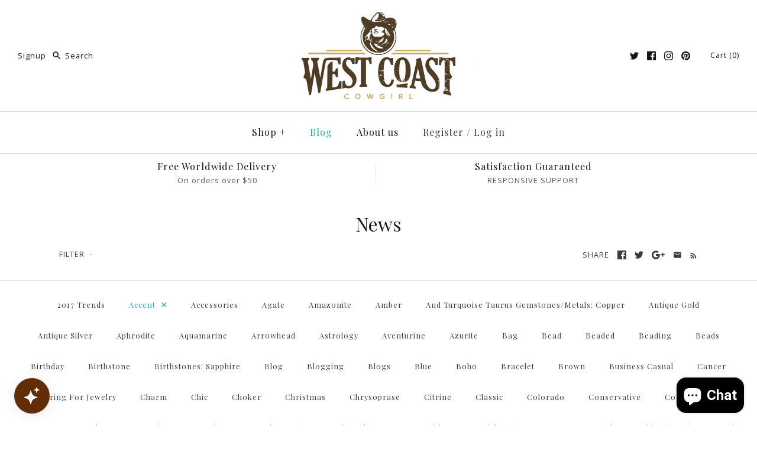

--- FILE ---
content_type: text/html; charset=utf-8
request_url: https://westcoastcg.com/blogs/news/tagged/accent
body_size: 29634
content:
<!DOCTYPE html>
<html class="no-js">
<head>
	<!-- Added by AVADA SEO Suite -->
	

	<!-- /Added by AVADA SEO Suite -->
  <!-- Global site tag (gtag.js) - Google Analytics -->
<script async src="https://www.googletagmanager.com/gtag/js?id=G-WTYRJQWD7K"></script>
<script>
  window.dataLayer = window.dataLayer || [];
  function gtag()
  gtag('js', new Date());
  gtag('config', 'G-WTYRJQWD7K');
</script>
<meta name="google-site-verification" content="i_CBRkWTK1uAPmzNAo8oHjGjsg0DlgBIPqNKrJOdUO0" />
<!-- "snippets/limespot.liquid" was not rendered, the associated app was uninstalled -->
  
  <!-- Symmetry 3.0.11 -->
  <meta charset="UTF-8">
  <meta http-equiv="X-UA-Compatible" content="IE=edge,chrome=1">
  <meta name="viewport" content="width=device-width,initial-scale=1.0" />
  <meta name="theme-color" content="#15baa6">
  <meta name="verify-admitad" content="d8f5a24437" />
  
  
  <link rel="shortcut icon" href="//westcoastcg.com/cdn/shop/files/Westcoastcg_favicon_black.png?v=1613153939" type="image/png" />
  
  
  <link href="https://fonts.googleapis.com/css?family=Playfair+Display|Playfair+Display+SC" rel="stylesheet">
  
  <title>
    News &ndash; Tagged &quot;Accent&quot; &ndash; West Coast Cowgirl
  </title>
  
  <link rel="canonical" href="https://westcoastcg.com/blogs/news/tagged/accent" />
  
  
<meta property="og:site_name" content="West Coast Cowgirl" />

    <meta property="og:type" content="website" />
    
       <meta property="og:image" content="http://westcoastcg.com/cdn/shop/t/7/assets/logo.png?v=2842" />
    
    
        <meta property="og:url" content="https://westcoastcg.com/blogs/news" />
    

  
 



  <meta name="twitter:card" content="summary">



  
  



<link href="//fonts.googleapis.com/css?family=Open+Sans:400,700|Montserrat:400,700" rel="stylesheet" type="text/css">

  
  <link href="//westcoastcg.com/cdn/shop/t/7/assets/styles.scss.css?v=134767318329374044401703338929" rel="stylesheet" type="text/css" media="all" />
  
  
  
  <script src="//ajax.googleapis.com/ajax/libs/jquery/1.8/jquery.min.js" type="text/javascript"></script>
  <script src="//westcoastcg.com/cdn/shopifycloud/storefront/assets/themes_support/api.jquery-7ab1a3a4.js" type="text/javascript"></script>
<script>
  Shopify.money_format = "${{amount}}";
  window.theme = window.theme || {};
  theme.money_format = "${{amount}}";
  theme.productData = {};
  document.documentElement.className = document.documentElement.className.replace('no-js', '');
</script>

  <script>window.performance && window.performance.mark && window.performance.mark('shopify.content_for_header.start');</script><meta id="shopify-digital-wallet" name="shopify-digital-wallet" content="/14057344/digital_wallets/dialog">
<meta name="shopify-checkout-api-token" content="d512d3e6e98ac7422f0811ca757588b2">
<meta id="in-context-paypal-metadata" data-shop-id="14057344" data-venmo-supported="false" data-environment="production" data-locale="en_US" data-paypal-v4="true" data-currency="USD">
<link rel="alternate" type="application/atom+xml" title="Feed" href="/blogs/news/tagged/accent.atom" />
<link rel="alternate" hreflang="x-default" href="https://westcoastcg.com/blogs/news/tagged/accent">
<link rel="alternate" hreflang="en" href="https://westcoastcg.com/blogs/news/tagged/accent">
<link rel="alternate" hreflang="en-AU" href="https://westcoastcg.com/en-au/blogs/news/tagged/accent">
<script async="async" src="/checkouts/internal/preloads.js?locale=en-US"></script>
<link rel="preconnect" href="https://shop.app" crossorigin="anonymous">
<script async="async" src="https://shop.app/checkouts/internal/preloads.js?locale=en-US&shop_id=14057344" crossorigin="anonymous"></script>
<script id="apple-pay-shop-capabilities" type="application/json">{"shopId":14057344,"countryCode":"US","currencyCode":"USD","merchantCapabilities":["supports3DS"],"merchantId":"gid:\/\/shopify\/Shop\/14057344","merchantName":"West Coast Cowgirl","requiredBillingContactFields":["postalAddress","email","phone"],"requiredShippingContactFields":["postalAddress","email","phone"],"shippingType":"shipping","supportedNetworks":["visa","masterCard","amex","discover","elo","jcb"],"total":{"type":"pending","label":"West Coast Cowgirl","amount":"1.00"},"shopifyPaymentsEnabled":true,"supportsSubscriptions":true}</script>
<script id="shopify-features" type="application/json">{"accessToken":"d512d3e6e98ac7422f0811ca757588b2","betas":["rich-media-storefront-analytics"],"domain":"westcoastcg.com","predictiveSearch":true,"shopId":14057344,"locale":"en"}</script>
<script>var Shopify = Shopify || {};
Shopify.shop = "west-coast-cowgirl.myshopify.com";
Shopify.locale = "en";
Shopify.currency = {"active":"USD","rate":"1.0"};
Shopify.country = "US";
Shopify.theme = {"name":"Symmetry","id":170874644,"schema_name":"Symmetry","schema_version":"3.0.11","theme_store_id":568,"role":"main"};
Shopify.theme.handle = "null";
Shopify.theme.style = {"id":null,"handle":null};
Shopify.cdnHost = "westcoastcg.com/cdn";
Shopify.routes = Shopify.routes || {};
Shopify.routes.root = "/";</script>
<script type="module">!function(o){(o.Shopify=o.Shopify||{}).modules=!0}(window);</script>
<script>!function(o){function n(){var o=[];function n(){o.push(Array.prototype.slice.apply(arguments))}return n.q=o,n}var t=o.Shopify=o.Shopify||{};t.loadFeatures=n(),t.autoloadFeatures=n()}(window);</script>
<script>
  window.ShopifyPay = window.ShopifyPay || {};
  window.ShopifyPay.apiHost = "shop.app\/pay";
  window.ShopifyPay.redirectState = null;
</script>
<script id="shop-js-analytics" type="application/json">{"pageType":"blog"}</script>
<script defer="defer" async type="module" src="//westcoastcg.com/cdn/shopifycloud/shop-js/modules/v2/client.init-shop-cart-sync_BT-GjEfc.en.esm.js"></script>
<script defer="defer" async type="module" src="//westcoastcg.com/cdn/shopifycloud/shop-js/modules/v2/chunk.common_D58fp_Oc.esm.js"></script>
<script defer="defer" async type="module" src="//westcoastcg.com/cdn/shopifycloud/shop-js/modules/v2/chunk.modal_xMitdFEc.esm.js"></script>
<script type="module">
  await import("//westcoastcg.com/cdn/shopifycloud/shop-js/modules/v2/client.init-shop-cart-sync_BT-GjEfc.en.esm.js");
await import("//westcoastcg.com/cdn/shopifycloud/shop-js/modules/v2/chunk.common_D58fp_Oc.esm.js");
await import("//westcoastcg.com/cdn/shopifycloud/shop-js/modules/v2/chunk.modal_xMitdFEc.esm.js");

  window.Shopify.SignInWithShop?.initShopCartSync?.({"fedCMEnabled":true,"windoidEnabled":true});

</script>
<script>
  window.Shopify = window.Shopify || {};
  if (!window.Shopify.featureAssets) window.Shopify.featureAssets = {};
  window.Shopify.featureAssets['shop-js'] = {"shop-cart-sync":["modules/v2/client.shop-cart-sync_DZOKe7Ll.en.esm.js","modules/v2/chunk.common_D58fp_Oc.esm.js","modules/v2/chunk.modal_xMitdFEc.esm.js"],"init-fed-cm":["modules/v2/client.init-fed-cm_B6oLuCjv.en.esm.js","modules/v2/chunk.common_D58fp_Oc.esm.js","modules/v2/chunk.modal_xMitdFEc.esm.js"],"shop-cash-offers":["modules/v2/client.shop-cash-offers_D2sdYoxE.en.esm.js","modules/v2/chunk.common_D58fp_Oc.esm.js","modules/v2/chunk.modal_xMitdFEc.esm.js"],"shop-login-button":["modules/v2/client.shop-login-button_QeVjl5Y3.en.esm.js","modules/v2/chunk.common_D58fp_Oc.esm.js","modules/v2/chunk.modal_xMitdFEc.esm.js"],"pay-button":["modules/v2/client.pay-button_DXTOsIq6.en.esm.js","modules/v2/chunk.common_D58fp_Oc.esm.js","modules/v2/chunk.modal_xMitdFEc.esm.js"],"shop-button":["modules/v2/client.shop-button_DQZHx9pm.en.esm.js","modules/v2/chunk.common_D58fp_Oc.esm.js","modules/v2/chunk.modal_xMitdFEc.esm.js"],"avatar":["modules/v2/client.avatar_BTnouDA3.en.esm.js"],"init-windoid":["modules/v2/client.init-windoid_CR1B-cfM.en.esm.js","modules/v2/chunk.common_D58fp_Oc.esm.js","modules/v2/chunk.modal_xMitdFEc.esm.js"],"init-shop-for-new-customer-accounts":["modules/v2/client.init-shop-for-new-customer-accounts_C_vY_xzh.en.esm.js","modules/v2/client.shop-login-button_QeVjl5Y3.en.esm.js","modules/v2/chunk.common_D58fp_Oc.esm.js","modules/v2/chunk.modal_xMitdFEc.esm.js"],"init-shop-email-lookup-coordinator":["modules/v2/client.init-shop-email-lookup-coordinator_BI7n9ZSv.en.esm.js","modules/v2/chunk.common_D58fp_Oc.esm.js","modules/v2/chunk.modal_xMitdFEc.esm.js"],"init-shop-cart-sync":["modules/v2/client.init-shop-cart-sync_BT-GjEfc.en.esm.js","modules/v2/chunk.common_D58fp_Oc.esm.js","modules/v2/chunk.modal_xMitdFEc.esm.js"],"shop-toast-manager":["modules/v2/client.shop-toast-manager_DiYdP3xc.en.esm.js","modules/v2/chunk.common_D58fp_Oc.esm.js","modules/v2/chunk.modal_xMitdFEc.esm.js"],"init-customer-accounts":["modules/v2/client.init-customer-accounts_D9ZNqS-Q.en.esm.js","modules/v2/client.shop-login-button_QeVjl5Y3.en.esm.js","modules/v2/chunk.common_D58fp_Oc.esm.js","modules/v2/chunk.modal_xMitdFEc.esm.js"],"init-customer-accounts-sign-up":["modules/v2/client.init-customer-accounts-sign-up_iGw4briv.en.esm.js","modules/v2/client.shop-login-button_QeVjl5Y3.en.esm.js","modules/v2/chunk.common_D58fp_Oc.esm.js","modules/v2/chunk.modal_xMitdFEc.esm.js"],"shop-follow-button":["modules/v2/client.shop-follow-button_CqMgW2wH.en.esm.js","modules/v2/chunk.common_D58fp_Oc.esm.js","modules/v2/chunk.modal_xMitdFEc.esm.js"],"checkout-modal":["modules/v2/client.checkout-modal_xHeaAweL.en.esm.js","modules/v2/chunk.common_D58fp_Oc.esm.js","modules/v2/chunk.modal_xMitdFEc.esm.js"],"shop-login":["modules/v2/client.shop-login_D91U-Q7h.en.esm.js","modules/v2/chunk.common_D58fp_Oc.esm.js","modules/v2/chunk.modal_xMitdFEc.esm.js"],"lead-capture":["modules/v2/client.lead-capture_BJmE1dJe.en.esm.js","modules/v2/chunk.common_D58fp_Oc.esm.js","modules/v2/chunk.modal_xMitdFEc.esm.js"],"payment-terms":["modules/v2/client.payment-terms_Ci9AEqFq.en.esm.js","modules/v2/chunk.common_D58fp_Oc.esm.js","modules/v2/chunk.modal_xMitdFEc.esm.js"]};
</script>
<script>(function() {
  var isLoaded = false;
  function asyncLoad() {
    if (isLoaded) return;
    isLoaded = true;
    var urls = ["https:\/\/cdn.hextom.com\/js\/freeshippingbar.js?shop=west-coast-cowgirl.myshopify.com"];
    for (var i = 0; i < urls.length; i++) {
      var s = document.createElement('script');
      s.type = 'text/javascript';
      s.async = true;
      s.src = urls[i];
      var x = document.getElementsByTagName('script')[0];
      x.parentNode.insertBefore(s, x);
    }
  };
  if(window.attachEvent) {
    window.attachEvent('onload', asyncLoad);
  } else {
    window.addEventListener('load', asyncLoad, false);
  }
})();</script>
<script id="__st">var __st={"a":14057344,"offset":-21600,"reqid":"07ab9cec-e757-4c2d-820f-d7b02657f0ad-1769440763","pageurl":"westcoastcg.com\/blogs\/news\/tagged\/accent","s":"blogs-83564999","u":"46f8a42a69fb","p":"blog","rtyp":"blog","rid":83564999};</script>
<script>window.ShopifyPaypalV4VisibilityTracking = true;</script>
<script id="captcha-bootstrap">!function(){'use strict';const t='contact',e='account',n='new_comment',o=[[t,t],['blogs',n],['comments',n],[t,'customer']],c=[[e,'customer_login'],[e,'guest_login'],[e,'recover_customer_password'],[e,'create_customer']],r=t=>t.map((([t,e])=>`form[action*='/${t}']:not([data-nocaptcha='true']) input[name='form_type'][value='${e}']`)).join(','),a=t=>()=>t?[...document.querySelectorAll(t)].map((t=>t.form)):[];function s(){const t=[...o],e=r(t);return a(e)}const i='password',u='form_key',d=['recaptcha-v3-token','g-recaptcha-response','h-captcha-response',i],f=()=>{try{return window.sessionStorage}catch{return}},m='__shopify_v',_=t=>t.elements[u];function p(t,e,n=!1){try{const o=window.sessionStorage,c=JSON.parse(o.getItem(e)),{data:r}=function(t){const{data:e,action:n}=t;return t[m]||n?{data:e,action:n}:{data:t,action:n}}(c);for(const[e,n]of Object.entries(r))t.elements[e]&&(t.elements[e].value=n);n&&o.removeItem(e)}catch(o){console.error('form repopulation failed',{error:o})}}const l='form_type',E='cptcha';function T(t){t.dataset[E]=!0}const w=window,h=w.document,L='Shopify',v='ce_forms',y='captcha';let A=!1;((t,e)=>{const n=(g='f06e6c50-85a8-45c8-87d0-21a2b65856fe',I='https://cdn.shopify.com/shopifycloud/storefront-forms-hcaptcha/ce_storefront_forms_captcha_hcaptcha.v1.5.2.iife.js',D={infoText:'Protected by hCaptcha',privacyText:'Privacy',termsText:'Terms'},(t,e,n)=>{const o=w[L][v],c=o.bindForm;if(c)return c(t,g,e,D).then(n);var r;o.q.push([[t,g,e,D],n]),r=I,A||(h.body.append(Object.assign(h.createElement('script'),{id:'captcha-provider',async:!0,src:r})),A=!0)});var g,I,D;w[L]=w[L]||{},w[L][v]=w[L][v]||{},w[L][v].q=[],w[L][y]=w[L][y]||{},w[L][y].protect=function(t,e){n(t,void 0,e),T(t)},Object.freeze(w[L][y]),function(t,e,n,w,h,L){const[v,y,A,g]=function(t,e,n){const i=e?o:[],u=t?c:[],d=[...i,...u],f=r(d),m=r(i),_=r(d.filter((([t,e])=>n.includes(e))));return[a(f),a(m),a(_),s()]}(w,h,L),I=t=>{const e=t.target;return e instanceof HTMLFormElement?e:e&&e.form},D=t=>v().includes(t);t.addEventListener('submit',(t=>{const e=I(t);if(!e)return;const n=D(e)&&!e.dataset.hcaptchaBound&&!e.dataset.recaptchaBound,o=_(e),c=g().includes(e)&&(!o||!o.value);(n||c)&&t.preventDefault(),c&&!n&&(function(t){try{if(!f())return;!function(t){const e=f();if(!e)return;const n=_(t);if(!n)return;const o=n.value;o&&e.removeItem(o)}(t);const e=Array.from(Array(32),(()=>Math.random().toString(36)[2])).join('');!function(t,e){_(t)||t.append(Object.assign(document.createElement('input'),{type:'hidden',name:u})),t.elements[u].value=e}(t,e),function(t,e){const n=f();if(!n)return;const o=[...t.querySelectorAll(`input[type='${i}']`)].map((({name:t})=>t)),c=[...d,...o],r={};for(const[a,s]of new FormData(t).entries())c.includes(a)||(r[a]=s);n.setItem(e,JSON.stringify({[m]:1,action:t.action,data:r}))}(t,e)}catch(e){console.error('failed to persist form',e)}}(e),e.submit())}));const S=(t,e)=>{t&&!t.dataset[E]&&(n(t,e.some((e=>e===t))),T(t))};for(const o of['focusin','change'])t.addEventListener(o,(t=>{const e=I(t);D(e)&&S(e,y())}));const B=e.get('form_key'),M=e.get(l),P=B&&M;t.addEventListener('DOMContentLoaded',(()=>{const t=y();if(P)for(const e of t)e.elements[l].value===M&&p(e,B);[...new Set([...A(),...v().filter((t=>'true'===t.dataset.shopifyCaptcha))])].forEach((e=>S(e,t)))}))}(h,new URLSearchParams(w.location.search),n,t,e,['guest_login'])})(!0,!0)}();</script>
<script integrity="sha256-4kQ18oKyAcykRKYeNunJcIwy7WH5gtpwJnB7kiuLZ1E=" data-source-attribution="shopify.loadfeatures" defer="defer" src="//westcoastcg.com/cdn/shopifycloud/storefront/assets/storefront/load_feature-a0a9edcb.js" crossorigin="anonymous"></script>
<script crossorigin="anonymous" defer="defer" src="//westcoastcg.com/cdn/shopifycloud/storefront/assets/shopify_pay/storefront-65b4c6d7.js?v=20250812"></script>
<script data-source-attribution="shopify.dynamic_checkout.dynamic.init">var Shopify=Shopify||{};Shopify.PaymentButton=Shopify.PaymentButton||{isStorefrontPortableWallets:!0,init:function(){window.Shopify.PaymentButton.init=function(){};var t=document.createElement("script");t.src="https://westcoastcg.com/cdn/shopifycloud/portable-wallets/latest/portable-wallets.en.js",t.type="module",document.head.appendChild(t)}};
</script>
<script data-source-attribution="shopify.dynamic_checkout.buyer_consent">
  function portableWalletsHideBuyerConsent(e){var t=document.getElementById("shopify-buyer-consent"),n=document.getElementById("shopify-subscription-policy-button");t&&n&&(t.classList.add("hidden"),t.setAttribute("aria-hidden","true"),n.removeEventListener("click",e))}function portableWalletsShowBuyerConsent(e){var t=document.getElementById("shopify-buyer-consent"),n=document.getElementById("shopify-subscription-policy-button");t&&n&&(t.classList.remove("hidden"),t.removeAttribute("aria-hidden"),n.addEventListener("click",e))}window.Shopify?.PaymentButton&&(window.Shopify.PaymentButton.hideBuyerConsent=portableWalletsHideBuyerConsent,window.Shopify.PaymentButton.showBuyerConsent=portableWalletsShowBuyerConsent);
</script>
<script data-source-attribution="shopify.dynamic_checkout.cart.bootstrap">document.addEventListener("DOMContentLoaded",(function(){function t(){return document.querySelector("shopify-accelerated-checkout-cart, shopify-accelerated-checkout")}if(t())Shopify.PaymentButton.init();else{new MutationObserver((function(e,n){t()&&(Shopify.PaymentButton.init(),n.disconnect())})).observe(document.body,{childList:!0,subtree:!0})}}));
</script>
<link id="shopify-accelerated-checkout-styles" rel="stylesheet" media="screen" href="https://westcoastcg.com/cdn/shopifycloud/portable-wallets/latest/accelerated-checkout-backwards-compat.css" crossorigin="anonymous">
<style id="shopify-accelerated-checkout-cart">
        #shopify-buyer-consent {
  margin-top: 1em;
  display: inline-block;
  width: 100%;
}

#shopify-buyer-consent.hidden {
  display: none;
}

#shopify-subscription-policy-button {
  background: none;
  border: none;
  padding: 0;
  text-decoration: underline;
  font-size: inherit;
  cursor: pointer;
}

#shopify-subscription-policy-button::before {
  box-shadow: none;
}

      </style>

<script>window.performance && window.performance.mark && window.performance.mark('shopify.content_for_header.end');</script>

	<script>var loox_global_hash = '1614699490258';</script><style>.loox-reviews-default { max-width: 1200px; margin: 0 auto; }</style>
<!-- BEGIN app block: shopify://apps/avada-seo-suite/blocks/avada-seo/15507c6e-1aa3-45d3-b698-7e175e033440 --><script>
  window.AVADA_SEO_ENABLED = true;
</script><!-- BEGIN app snippet: avada-broken-link-manager --><!-- END app snippet --><!-- BEGIN app snippet: avada-seo-site --><!-- END app snippet --><!-- BEGIN app snippet: avada-robot-onpage --><!-- Avada SEO Robot Onpage -->












<!-- END app snippet --><!-- BEGIN app snippet: avada-frequently-asked-questions -->







<!-- END app snippet --><!-- BEGIN app snippet: avada-custom-css --> <!-- BEGIN Avada SEO custom CSS END -->


<!-- END Avada SEO custom CSS END -->
<!-- END app snippet --><!-- BEGIN app snippet: avada-product-and-collection --><!-- END app snippet --><!-- BEGIN app snippet: avada-loading --><style>
  @keyframes avada-rotate {
    0% { transform: rotate(0); }
    100% { transform: rotate(360deg); }
  }

  @keyframes avada-fade-out {
    0% { opacity: 1; visibility: visible; }
    100% { opacity: 0; visibility: hidden; }
  }

  .Avada-LoadingScreen {
    display: none;
    width: 100%;
    height: 100vh;
    top: 0;
    position: fixed;
    z-index: 9999;
    display: flex;
    align-items: center;
    justify-content: center;
  
    background-image: url();
    background-position: center;
    background-size: cover;
    background-repeat: no-repeat;
  
  }

  .Avada-LoadingScreen svg {
    animation: avada-rotate 1s linear infinite;
    width: px;
    height: px;
  }
</style>
<script>
  const themeId = Shopify.theme.id;
  const loadingSettingsValue = null;
  const loadingType = loadingSettingsValue?.loadingType;
  function renderLoading() {
    new MutationObserver((mutations, observer) => {
      if (document.body) {
        observer.disconnect();
        const loadingDiv = document.createElement('div');
        loadingDiv.className = 'Avada-LoadingScreen';
        if(loadingType === 'custom_logo' || loadingType === 'favicon_logo') {
          const srcLoadingImage = loadingSettingsValue?.customLogoThemeIds[themeId] || '';
          if(srcLoadingImage) {
            loadingDiv.innerHTML = `
            <img alt="Avada logo"  height="600px" loading="eager" fetchpriority="high"
              src="${srcLoadingImage}&width=600"
              width="600px" />
              `
          }
        }
        if(loadingType === 'circle') {
          loadingDiv.innerHTML = `
        <svg viewBox="0 0 40 40" fill="none" xmlns="http://www.w3.org/2000/svg">
          <path d="M20 3.75C11.0254 3.75 3.75 11.0254 3.75 20C3.75 21.0355 2.91053 21.875 1.875 21.875C0.839475 21.875 0 21.0355 0 20C0 8.9543 8.9543 0 20 0C31.0457 0 40 8.9543 40 20C40 31.0457 31.0457 40 20 40C18.9645 40 18.125 39.1605 18.125 38.125C18.125 37.0895 18.9645 36.25 20 36.25C28.9748 36.25 36.25 28.9748 36.25 20C36.25 11.0254 28.9748 3.75 20 3.75Z" fill=""/>
        </svg>
      `;
        }

        document.body.insertBefore(loadingDiv, document.body.firstChild || null);
        const e = '';
        const t = '';
        const o = 'first' === t;
        const a = sessionStorage.getItem('isShowLoadingAvada');
        const n = document.querySelector('.Avada-LoadingScreen');
        if (a && o) return (n.style.display = 'none');
        n.style.display = 'flex';
        const i = document.body;
        i.style.overflow = 'hidden';
        const l = () => {
          i.style.overflow = 'auto';
          n.style.animation = 'avada-fade-out 1s ease-out forwards';
          setTimeout(() => {
            n.style.display = 'none';
          }, 1000);
        };
        if ((o && !a && sessionStorage.setItem('isShowLoadingAvada', true), 'duration_auto' === e)) {
          window.onload = function() {
            l();
          };
          return;
        }
        setTimeout(() => {
          l();
        }, 1000 * e);
      }
    }).observe(document.documentElement, { childList: true, subtree: true });
  };
  function isNullish(value) {
    return value === null || value === undefined;
  }
  const themeIds = '';
  const themeIdsArray = themeIds ? themeIds.split(',') : [];

  if(!isNullish(themeIds) && themeIdsArray.includes(themeId.toString()) && loadingSettingsValue?.enabled) {
    renderLoading();
  }

  if(isNullish(loadingSettingsValue?.themeIds) && loadingSettingsValue?.enabled) {
    renderLoading();
  }
</script>
<!-- END app snippet --><!-- BEGIN app snippet: avada-seo-social-post --><!-- END app snippet -->
<!-- END app block --><!-- BEGIN app block: shopify://apps/swift-speed-optimize/blocks/swift-speed/a10b8339-a20a-4621-a093-32380d49773b --><!-- BEGIN app snippet: env-proxy -->
 <script>
  window.SwiftAppProxy = "/apps/extensions";
 </script><!-- END app snippet -->






<script src="https://cdn.shopify.com/extensions/019ad8b8-a06c-7be0-b499-7259106c7d5f/swift-theme-app-extension-20/assets/smart-boost.min.js" defer></script>




<!-- END app block --><!-- BEGIN app block: shopify://apps/loadify-preloader/blocks/loadify-block/a901f8d1-8a96-4e38-a7d8-fdf18b278bfc --> 


   

  <style>.c-preloaderapp { display: none !important; }#c-preloaderapp { display: none !important; }  .loadify_text { background: transparent; z-index: 2147483640;top: 0;left: 0;position: fixed;height: 100vh;height: calc(var(--vhLoadifyV3, 1vh) * 100);width: 100%;display: flex;justify-content: center;align-items: center;-webkit-perspective:800px;-o-perspective:800px;-moz-perspective:800px;-ms-perspective:800px;perspective:800px; } </style>

   
   
   

  

   
   
   
   
   
   
   
    
    
   
   
   
   
   
   

  <script>function iOS() {return ["iPad Simulator","iPhone Simulator","iPod Simulator","iPad","iPhone","iPod"].includes(navigator.platform)|| (navigator.userAgent.includes("Mac") && "ontouchend" in document)}</script>

   
  

   <link href="https://loadifyapp.ninety9.dev/resources/images/1x1_blank.png" rel="preload" as="image"> 

           

  
  
    
  

  
    
    

      

      
      
      <style></style>

      <style>
        .loadify_loader{background: #ffffff;z-index: 2147483630;top: 0;left: 0;position: fixed;height: 100vh;height: calc(var(--vhLoadifyV3, 1vh) * 100);width: 100%;display: flex;justify-content: center;align-items: center;-webkit-perspective:800px;-o-perspective:800px;-moz-perspective:800px;-ms-perspective:800px;perspective:800px;}
        .loadify_img { width: 200px; }
      </style>

      

        <div id="loadify_loader" class="loadify_loader">
          <img src="https://loadifyapp.ninety9.dev/resources/images/1x1_blank.png" id="loadify_img" alt="Preloader image" loading="eager" width="auto" height="auto" class="loadify_img ">
        </div>

      

      
        <div id="brandify_transition"><div style="display: none;"></div></div>
      

      
      
      <style></style>

      <script>let vhLoadifyV3 = window.innerHeight * 0.01;document.documentElement.style.setProperty("--vhLoadifyV3", `${vhLoadifyV3}px`);</script>

      <script>
        function fadeOutAll(){if(document.getElementById('loadify_loader') !== null){document.getElementById('loadify_loader').style.transition = 'all 1s';document.getElementById('loadify_loader').style.opacity = '0';setTimeout(() => { document.getElementById('loadify_loader').style.display = 'none'; }, 1100);}if(document.getElementById('brandify_transition') !== null){document.getElementById('brandify_transition').style.transition = 'all 1s';document.getElementById('brandify_transition').style.opacity = '0';setTimeout(() => { document.getElementById('brandify_transition').style.display = 'none'; }, 1100);}if(document.getElementById('brandify_transition1') !== null){document.getElementById('brandify_transition1').style.transition = 'all 1s';document.getElementById('brandify_transition1').style.opacity = '0';setTimeout(() => { document.getElementById('brandify_transition1').style.display = 'none'; }, 1100);}if(document.getElementById('brandify_transition2') !== null){document.getElementById('brandify_transition2').style.transition = 'all 1s';document.getElementById('brandify_transition2').style.opacity = '0';setTimeout(() => { document.getElementById('brandify_transition2').style.display = 'none'; }, 1100);}if(document.getElementById('brandify_transition3') !== null){document.getElementById('brandify_transition3').style.transition = 'all 1s';document.getElementById('brandify_transition3').style.opacity = '0';setTimeout(() => { document.getElementById('brandify_transition3').style.display = 'none'; }, 1100);}if(document.getElementById('brandify_transition4') !== null){document.getElementById('brandify_transition4').style.transition = 'all 1s';document.getElementById('brandify_transition4').style.opacity = '0';setTimeout(() => { document.getElementById('brandify_transition4').style.display = 'none'; }, 1100);}if(document.getElementById('brandify_transition5') !== null){document.getElementById('brandify_transition5').style.transition = 'all 1s';document.getElementById('brandify_transition5').style.opacity = '0';setTimeout(() => { document.getElementById('brandify_transition5').style.display = 'none'; }, 1100);}if(document.getElementById('loadify_text') !== null) { document.getElementById('loadify_text').remove(); } }
        function removeAll(){if(document.getElementById('loadify_loader') !== null) {document.getElementById('loadify_loader').remove();}if(document.getElementById('brandify_transition') !== null) {document.getElementById('brandify_transition').remove();}if(document.getElementById('brandify_transition1') !== null) {document.getElementById('brandify_transition1').remove();}if(document.getElementById('brandify_transition2') !== null) {document.getElementById('brandify_transition2').remove();}if(document.getElementById('brandify_transition3') !== null) {document.getElementById('brandify_transition3').remove();}if(document.getElementById('brandify_transition4') !== null) {document.getElementById('brandify_transition4').remove();}if(document.getElementById('brandify_transition5') !== null) {document.getElementById('brandify_transition5').remove();}if(document.getElementById('loadify_text') !== null) { document.getElementById('loadify_text').remove(); } }

         
        

        

         
            var isItLoaded = false;
            var forceLoad = false;
            setTimeout(() => 
            {
              if(!isItLoaded)
              {
                try
                {
                  
                    var n9_l = document.getElementById('loadify_loader');
                    var n9_t = document.getElementById('loadify_text');
                    if(n9_l !== null)
                    {
                      n9_l.style.transition = 'all .8s';
                      n9_l.style.opacity = '0';
                      setTimeout(() => { if(n9_l !== null) { n9_l.style.display = 'none'; } if(n9_t !== null) { n9_t.remove(); } }, 850);
                    }
                  
                }
                catch(e)
                {
                  fadeOutAll();
                  console.log(e);
                }
                forceLoad = true;
              }
            }, 3000);

            window.addEventListener('load', function() 
            { 
              isItLoaded = true;
              if(forceLoad)
              {
                
                  if(iOS()) console.log('LOADIFY: iOS transitions for next page are disabled');
                  else LoadifyMagic();
                
                
                return;
              }
        
          

          
            var n9_l = document.getElementById('loadify_loader');
            if(n9_l !== null)
            {
              n9_l.style.transition = 'all .8s';
              n9_l.style.opacity = '0';
              setTimeout(() => { n9_l.style.display = 'none'; }, 850);
            }
          

          
         
            });
        
                
        
      </script>
    
  
  <script>if(window.frameElement || Shopify.designMode || Shopify.inspectMode){ removeAll(); }</script>


  
    <p class="loadify_text" id="loadify_text" style="font-family: sans-serif; color: transparent; text-align: center;">
      
        News - West Coast Cowgirl | News - West Coast Cowgirl | News - West Coast Cowgirl | News - West Coast Cowgirl | News - West Coast Cowgirl | News - West Coast Cowgirl | News - West Coast Cowgirl | News - West Coast Cowgirl | News - West Coast Cowgirl | News - West Coast Cowgirl | News - West Coast Cowgirl | News - West Coast Cowgirl | News - West Coast Cowgirl | News - West Coast Cowgirl | News - West Coast Cowgirl | News - West Coast Cowgirl | News - West Coast Cowgirl | News - West Coast Cowgirl | News - West Coast Cowgirl | News - West Coast Cowgirl | News - West Coast Cowgirl | News - West Coast Cowgirl | News - West Coast Cowgirl | News - West Coast Cowgirl | News - West Coast Cowgirl | News - West Coast Cowgirl | News - West Coast Cowgirl | News - West Coast Cowgirl | News - West Coast Cowgirl | News - West Coast Cowgirl | News - West Coast Cowgirl | News - West Coast Cowgirl | News - West Coast Cowgirl | News - West Coast Cowgirl | News - West Coast Cowgirl | News - West Coast Cowgirl | News - West Coast Cowgirl | News - West Coast Cowgirl | News - West Coast Cowgirl | News - West Coast Cowgirl | News - West Coast Cowgirl | News - West Coast Cowgirl | News - West Coast Cowgirl | News - West Coast Cowgirl | News - West Coast Cowgirl | News - West Coast Cowgirl | News - West Coast Cowgirl | News - West Coast Cowgirl | News - West Coast Cowgirl | News - West Coast Cowgirl | News - West Coast Cowgirl | News - West Coast Cowgirl 
      
    </p>

    <script>
      function loadifyText()
      {
        if(document.getElementById('loadify_text') !== null) { document.getElementById('loadify_text').remove(); }
        if(document.getElementById('c-preloaderapp') !== null) { document.getElementById('c-preloaderapp').remove(); }
      }
      
      if (document.readyState !== 'loading') { loadifyText();} else { document.addEventListener('DOMContentLoaded', function () { loadifyText(); }); }
    </script>
  


<!-- END app block --><!-- BEGIN app block: shopify://apps/swift-speed-optimize/blocks/swift-seo/a10b8339-a20a-4621-a093-32380d49773b -->






  <!-- BEGIN app snippet: blogs-structure -->
  <script type="application/ld+json" data-app="swift-seo">
    {
      "@context": "https://schema.org",
      
        "@type": "BlogPosting",  
        "mainEntityOfPage": {
          "@type": "WebPage",
          "@id": "https://westcoastcg.com/blogs/news"
        },
        "headline": "News",
        "image": "https://cdn.shopify.com/s/images/admin/no-image-grande.gif",
        "author": {
          "@type": "Organization", 
          "name": "West Coast Cowgirl"
        },
        "publisher": {
          "@type": "Organization",
          "name": "West Coast Cowgirl",
          "logo": {
            "@type": "ImageObject",
            "url": "<!-- Liquid error (blogs-structure line 22): invalid url input -->"
          }
        },
        "datePublished": "2026-01-26",
        "dateModified": "2026-01-26"
      
    }
  </script>
<!-- END app snippet -->




















<!-- END app block --><!-- BEGIN app block: shopify://apps/seo-on-blog/blocks/avada-seoon-setting/a45c3e67-be9f-4255-a194-b255a24f37c9 --><!-- BEGIN app snippet: avada-seoon-robot --><!-- Avada SEOOn Robot -->





<!-- END app snippet -->
<!-- BEGIN app snippet: avada-seoon-social --><!-- Avada SEOOn Social -->



<!-- END app snippet -->
<!-- BEGIN app snippet: avada-seoon-gsd --><!-- END app snippet -->
<!-- BEGIN app snippet: avada-seoon-custom-css --> <!-- END app snippet -->
<!-- BEGIN app snippet: avada-seoon-faqs-gsd -->

<!-- END app snippet -->
<!-- BEGIN app snippet: avada-seoon-page-tag --><!-- Avada SEOOn Page Tag -->
<!-- BEGIN app snippet: avada-seoon-robot --><!-- Avada SEOOn Robot -->





<!-- END app snippet -->

<link href="//cdn.shopify.com/extensions/019b2f73-0fda-7492-9f0c-984659b366db/seoon-blog-107/assets/page-tag.css" rel="stylesheet" type="text/css" media="all" />
<!-- END Avada SEOOn Page Tag -->
<!-- END app snippet -->
<!-- BEGIN app snippet: avada-seoon-recipe-gsd -->

<!-- END app snippet -->
<!-- BEGIN app snippet: avada-seoon-protect-content --><!-- Avada SEOOn Protect Content --><!--End Avada SEOOn Protect Content -->
<!-- END app snippet -->

<!-- END app block --><!-- BEGIN app block: shopify://apps/klaviyo-email-marketing-sms/blocks/klaviyo-onsite-embed/2632fe16-c075-4321-a88b-50b567f42507 -->












  <script async src="https://static.klaviyo.com/onsite/js/XXAPZT/klaviyo.js?company_id=XXAPZT"></script>
  <script>!function(){if(!window.klaviyo){window._klOnsite=window._klOnsite||[];try{window.klaviyo=new Proxy({},{get:function(n,i){return"push"===i?function(){var n;(n=window._klOnsite).push.apply(n,arguments)}:function(){for(var n=arguments.length,o=new Array(n),w=0;w<n;w++)o[w]=arguments[w];var t="function"==typeof o[o.length-1]?o.pop():void 0,e=new Promise((function(n){window._klOnsite.push([i].concat(o,[function(i){t&&t(i),n(i)}]))}));return e}}})}catch(n){window.klaviyo=window.klaviyo||[],window.klaviyo.push=function(){var n;(n=window._klOnsite).push.apply(n,arguments)}}}}();</script>

  




  <script>
    window.klaviyoReviewsProductDesignMode = false
  </script>







<!-- END app block --><!-- BEGIN app block: shopify://apps/tinyseo/blocks/breadcrumbs-json-ld-embed/0605268f-f7c4-4e95-b560-e43df7d59ae4 -->
<!-- END app block --><script src="https://cdn.shopify.com/extensions/019bc5da-5ba6-7e9a-9888-a6222a70d7c3/js-client-214/assets/pushowl-shopify.js" type="text/javascript" defer="defer"></script>
<script src="https://cdn.shopify.com/extensions/019bdac8-2f9c-7be1-83fc-5049a7eba8b9/asktimmy-ai-103/assets/ai-chat.js" type="text/javascript" defer="defer"></script>
<link href="https://cdn.shopify.com/extensions/019b2f73-0fda-7492-9f0c-984659b366db/seoon-blog-107/assets/style-dynamic-product.css" rel="stylesheet" type="text/css" media="all">
<script src="https://cdn.shopify.com/extensions/e8878072-2f6b-4e89-8082-94b04320908d/inbox-1254/assets/inbox-chat-loader.js" type="text/javascript" defer="defer"></script>
<link href="https://monorail-edge.shopifysvc.com" rel="dns-prefetch">
<script>(function(){if ("sendBeacon" in navigator && "performance" in window) {try {var session_token_from_headers = performance.getEntriesByType('navigation')[0].serverTiming.find(x => x.name == '_s').description;} catch {var session_token_from_headers = undefined;}var session_cookie_matches = document.cookie.match(/_shopify_s=([^;]*)/);var session_token_from_cookie = session_cookie_matches && session_cookie_matches.length === 2 ? session_cookie_matches[1] : "";var session_token = session_token_from_headers || session_token_from_cookie || "";function handle_abandonment_event(e) {var entries = performance.getEntries().filter(function(entry) {return /monorail-edge.shopifysvc.com/.test(entry.name);});if (!window.abandonment_tracked && entries.length === 0) {window.abandonment_tracked = true;var currentMs = Date.now();var navigation_start = performance.timing.navigationStart;var payload = {shop_id: 14057344,url: window.location.href,navigation_start,duration: currentMs - navigation_start,session_token,page_type: "blog"};window.navigator.sendBeacon("https://monorail-edge.shopifysvc.com/v1/produce", JSON.stringify({schema_id: "online_store_buyer_site_abandonment/1.1",payload: payload,metadata: {event_created_at_ms: currentMs,event_sent_at_ms: currentMs}}));}}window.addEventListener('pagehide', handle_abandonment_event);}}());</script>
<script id="web-pixels-manager-setup">(function e(e,d,r,n,o){if(void 0===o&&(o={}),!Boolean(null===(a=null===(i=window.Shopify)||void 0===i?void 0:i.analytics)||void 0===a?void 0:a.replayQueue)){var i,a;window.Shopify=window.Shopify||{};var t=window.Shopify;t.analytics=t.analytics||{};var s=t.analytics;s.replayQueue=[],s.publish=function(e,d,r){return s.replayQueue.push([e,d,r]),!0};try{self.performance.mark("wpm:start")}catch(e){}var l=function(){var e={modern:/Edge?\/(1{2}[4-9]|1[2-9]\d|[2-9]\d{2}|\d{4,})\.\d+(\.\d+|)|Firefox\/(1{2}[4-9]|1[2-9]\d|[2-9]\d{2}|\d{4,})\.\d+(\.\d+|)|Chrom(ium|e)\/(9{2}|\d{3,})\.\d+(\.\d+|)|(Maci|X1{2}).+ Version\/(15\.\d+|(1[6-9]|[2-9]\d|\d{3,})\.\d+)([,.]\d+|)( \(\w+\)|)( Mobile\/\w+|) Safari\/|Chrome.+OPR\/(9{2}|\d{3,})\.\d+\.\d+|(CPU[ +]OS|iPhone[ +]OS|CPU[ +]iPhone|CPU IPhone OS|CPU iPad OS)[ +]+(15[._]\d+|(1[6-9]|[2-9]\d|\d{3,})[._]\d+)([._]\d+|)|Android:?[ /-](13[3-9]|1[4-9]\d|[2-9]\d{2}|\d{4,})(\.\d+|)(\.\d+|)|Android.+Firefox\/(13[5-9]|1[4-9]\d|[2-9]\d{2}|\d{4,})\.\d+(\.\d+|)|Android.+Chrom(ium|e)\/(13[3-9]|1[4-9]\d|[2-9]\d{2}|\d{4,})\.\d+(\.\d+|)|SamsungBrowser\/([2-9]\d|\d{3,})\.\d+/,legacy:/Edge?\/(1[6-9]|[2-9]\d|\d{3,})\.\d+(\.\d+|)|Firefox\/(5[4-9]|[6-9]\d|\d{3,})\.\d+(\.\d+|)|Chrom(ium|e)\/(5[1-9]|[6-9]\d|\d{3,})\.\d+(\.\d+|)([\d.]+$|.*Safari\/(?![\d.]+ Edge\/[\d.]+$))|(Maci|X1{2}).+ Version\/(10\.\d+|(1[1-9]|[2-9]\d|\d{3,})\.\d+)([,.]\d+|)( \(\w+\)|)( Mobile\/\w+|) Safari\/|Chrome.+OPR\/(3[89]|[4-9]\d|\d{3,})\.\d+\.\d+|(CPU[ +]OS|iPhone[ +]OS|CPU[ +]iPhone|CPU IPhone OS|CPU iPad OS)[ +]+(10[._]\d+|(1[1-9]|[2-9]\d|\d{3,})[._]\d+)([._]\d+|)|Android:?[ /-](13[3-9]|1[4-9]\d|[2-9]\d{2}|\d{4,})(\.\d+|)(\.\d+|)|Mobile Safari.+OPR\/([89]\d|\d{3,})\.\d+\.\d+|Android.+Firefox\/(13[5-9]|1[4-9]\d|[2-9]\d{2}|\d{4,})\.\d+(\.\d+|)|Android.+Chrom(ium|e)\/(13[3-9]|1[4-9]\d|[2-9]\d{2}|\d{4,})\.\d+(\.\d+|)|Android.+(UC? ?Browser|UCWEB|U3)[ /]?(15\.([5-9]|\d{2,})|(1[6-9]|[2-9]\d|\d{3,})\.\d+)\.\d+|SamsungBrowser\/(5\.\d+|([6-9]|\d{2,})\.\d+)|Android.+MQ{2}Browser\/(14(\.(9|\d{2,})|)|(1[5-9]|[2-9]\d|\d{3,})(\.\d+|))(\.\d+|)|K[Aa][Ii]OS\/(3\.\d+|([4-9]|\d{2,})\.\d+)(\.\d+|)/},d=e.modern,r=e.legacy,n=navigator.userAgent;return n.match(d)?"modern":n.match(r)?"legacy":"unknown"}(),u="modern"===l?"modern":"legacy",c=(null!=n?n:{modern:"",legacy:""})[u],f=function(e){return[e.baseUrl,"/wpm","/b",e.hashVersion,"modern"===e.buildTarget?"m":"l",".js"].join("")}({baseUrl:d,hashVersion:r,buildTarget:u}),m=function(e){var d=e.version,r=e.bundleTarget,n=e.surface,o=e.pageUrl,i=e.monorailEndpoint;return{emit:function(e){var a=e.status,t=e.errorMsg,s=(new Date).getTime(),l=JSON.stringify({metadata:{event_sent_at_ms:s},events:[{schema_id:"web_pixels_manager_load/3.1",payload:{version:d,bundle_target:r,page_url:o,status:a,surface:n,error_msg:t},metadata:{event_created_at_ms:s}}]});if(!i)return console&&console.warn&&console.warn("[Web Pixels Manager] No Monorail endpoint provided, skipping logging."),!1;try{return self.navigator.sendBeacon.bind(self.navigator)(i,l)}catch(e){}var u=new XMLHttpRequest;try{return u.open("POST",i,!0),u.setRequestHeader("Content-Type","text/plain"),u.send(l),!0}catch(e){return console&&console.warn&&console.warn("[Web Pixels Manager] Got an unhandled error while logging to Monorail."),!1}}}}({version:r,bundleTarget:l,surface:e.surface,pageUrl:self.location.href,monorailEndpoint:e.monorailEndpoint});try{o.browserTarget=l,function(e){var d=e.src,r=e.async,n=void 0===r||r,o=e.onload,i=e.onerror,a=e.sri,t=e.scriptDataAttributes,s=void 0===t?{}:t,l=document.createElement("script"),u=document.querySelector("head"),c=document.querySelector("body");if(l.async=n,l.src=d,a&&(l.integrity=a,l.crossOrigin="anonymous"),s)for(var f in s)if(Object.prototype.hasOwnProperty.call(s,f))try{l.dataset[f]=s[f]}catch(e){}if(o&&l.addEventListener("load",o),i&&l.addEventListener("error",i),u)u.appendChild(l);else{if(!c)throw new Error("Did not find a head or body element to append the script");c.appendChild(l)}}({src:f,async:!0,onload:function(){if(!function(){var e,d;return Boolean(null===(d=null===(e=window.Shopify)||void 0===e?void 0:e.analytics)||void 0===d?void 0:d.initialized)}()){var d=window.webPixelsManager.init(e)||void 0;if(d){var r=window.Shopify.analytics;r.replayQueue.forEach((function(e){var r=e[0],n=e[1],o=e[2];d.publishCustomEvent(r,n,o)})),r.replayQueue=[],r.publish=d.publishCustomEvent,r.visitor=d.visitor,r.initialized=!0}}},onerror:function(){return m.emit({status:"failed",errorMsg:"".concat(f," has failed to load")})},sri:function(e){var d=/^sha384-[A-Za-z0-9+/=]+$/;return"string"==typeof e&&d.test(e)}(c)?c:"",scriptDataAttributes:o}),m.emit({status:"loading"})}catch(e){m.emit({status:"failed",errorMsg:(null==e?void 0:e.message)||"Unknown error"})}}})({shopId: 14057344,storefrontBaseUrl: "https://westcoastcg.com",extensionsBaseUrl: "https://extensions.shopifycdn.com/cdn/shopifycloud/web-pixels-manager",monorailEndpoint: "https://monorail-edge.shopifysvc.com/unstable/produce_batch",surface: "storefront-renderer",enabledBetaFlags: ["2dca8a86"],webPixelsConfigList: [{"id":"1313407174","configuration":"{\"accountID\":\"XXAPZT\",\"webPixelConfig\":\"eyJlbmFibGVBZGRlZFRvQ2FydEV2ZW50cyI6IHRydWV9\"}","eventPayloadVersion":"v1","runtimeContext":"STRICT","scriptVersion":"524f6c1ee37bacdca7657a665bdca589","type":"APP","apiClientId":123074,"privacyPurposes":["ANALYTICS","MARKETING"],"dataSharingAdjustments":{"protectedCustomerApprovalScopes":["read_customer_address","read_customer_email","read_customer_name","read_customer_personal_data","read_customer_phone"]}},{"id":"947617990","configuration":"{\"subdomain\": \"west-coast-cowgirl\"}","eventPayloadVersion":"v1","runtimeContext":"STRICT","scriptVersion":"69e1bed23f1568abe06fb9d113379033","type":"APP","apiClientId":1615517,"privacyPurposes":["ANALYTICS","MARKETING","SALE_OF_DATA"],"dataSharingAdjustments":{"protectedCustomerApprovalScopes":["read_customer_address","read_customer_email","read_customer_name","read_customer_personal_data","read_customer_phone"]}},{"id":"857080006","configuration":"{\"accountID\":\"asktimmy-metrics-track\"}","eventPayloadVersion":"v1","runtimeContext":"STRICT","scriptVersion":"c1f1bc43cacc075614ba9e4275fc1167","type":"APP","apiClientId":78476869633,"privacyPurposes":["ANALYTICS","MARKETING","SALE_OF_DATA"],"dataSharingAdjustments":{"protectedCustomerApprovalScopes":["read_customer_email","read_customer_name","read_customer_personal_data"]}},{"id":"178192582","configuration":"{\"pixel_id\":\"164324787309436\",\"pixel_type\":\"facebook_pixel\",\"metaapp_system_user_token\":\"-\"}","eventPayloadVersion":"v1","runtimeContext":"OPEN","scriptVersion":"ca16bc87fe92b6042fbaa3acc2fbdaa6","type":"APP","apiClientId":2329312,"privacyPurposes":["ANALYTICS","MARKETING","SALE_OF_DATA"],"dataSharingAdjustments":{"protectedCustomerApprovalScopes":["read_customer_address","read_customer_email","read_customer_name","read_customer_personal_data","read_customer_phone"]}},{"id":"46203078","configuration":"{\"tagID\":\"2613747746369\"}","eventPayloadVersion":"v1","runtimeContext":"STRICT","scriptVersion":"18031546ee651571ed29edbe71a3550b","type":"APP","apiClientId":3009811,"privacyPurposes":["ANALYTICS","MARKETING","SALE_OF_DATA"],"dataSharingAdjustments":{"protectedCustomerApprovalScopes":["read_customer_address","read_customer_email","read_customer_name","read_customer_personal_data","read_customer_phone"]}},{"id":"97910982","eventPayloadVersion":"v1","runtimeContext":"LAX","scriptVersion":"1","type":"CUSTOM","privacyPurposes":["ANALYTICS"],"name":"Google Analytics tag (migrated)"},{"id":"shopify-app-pixel","configuration":"{}","eventPayloadVersion":"v1","runtimeContext":"STRICT","scriptVersion":"0450","apiClientId":"shopify-pixel","type":"APP","privacyPurposes":["ANALYTICS","MARKETING"]},{"id":"shopify-custom-pixel","eventPayloadVersion":"v1","runtimeContext":"LAX","scriptVersion":"0450","apiClientId":"shopify-pixel","type":"CUSTOM","privacyPurposes":["ANALYTICS","MARKETING"]}],isMerchantRequest: false,initData: {"shop":{"name":"West Coast Cowgirl","paymentSettings":{"currencyCode":"USD"},"myshopifyDomain":"west-coast-cowgirl.myshopify.com","countryCode":"US","storefrontUrl":"https:\/\/westcoastcg.com"},"customer":null,"cart":null,"checkout":null,"productVariants":[],"purchasingCompany":null},},"https://westcoastcg.com/cdn","fcfee988w5aeb613cpc8e4bc33m6693e112",{"modern":"","legacy":""},{"shopId":"14057344","storefrontBaseUrl":"https:\/\/westcoastcg.com","extensionBaseUrl":"https:\/\/extensions.shopifycdn.com\/cdn\/shopifycloud\/web-pixels-manager","surface":"storefront-renderer","enabledBetaFlags":"[\"2dca8a86\"]","isMerchantRequest":"false","hashVersion":"fcfee988w5aeb613cpc8e4bc33m6693e112","publish":"custom","events":"[[\"page_viewed\",{}]]"});</script><script>
  window.ShopifyAnalytics = window.ShopifyAnalytics || {};
  window.ShopifyAnalytics.meta = window.ShopifyAnalytics.meta || {};
  window.ShopifyAnalytics.meta.currency = 'USD';
  var meta = {"page":{"pageType":"blog","resourceType":"blog","resourceId":83564999,"requestId":"07ab9cec-e757-4c2d-820f-d7b02657f0ad-1769440763"}};
  for (var attr in meta) {
    window.ShopifyAnalytics.meta[attr] = meta[attr];
  }
</script>
<script class="analytics">
  (function () {
    var customDocumentWrite = function(content) {
      var jquery = null;

      if (window.jQuery) {
        jquery = window.jQuery;
      } else if (window.Checkout && window.Checkout.$) {
        jquery = window.Checkout.$;
      }

      if (jquery) {
        jquery('body').append(content);
      }
    };

    var hasLoggedConversion = function(token) {
      if (token) {
        return document.cookie.indexOf('loggedConversion=' + token) !== -1;
      }
      return false;
    }

    var setCookieIfConversion = function(token) {
      if (token) {
        var twoMonthsFromNow = new Date(Date.now());
        twoMonthsFromNow.setMonth(twoMonthsFromNow.getMonth() + 2);

        document.cookie = 'loggedConversion=' + token + '; expires=' + twoMonthsFromNow;
      }
    }

    var trekkie = window.ShopifyAnalytics.lib = window.trekkie = window.trekkie || [];
    if (trekkie.integrations) {
      return;
    }
    trekkie.methods = [
      'identify',
      'page',
      'ready',
      'track',
      'trackForm',
      'trackLink'
    ];
    trekkie.factory = function(method) {
      return function() {
        var args = Array.prototype.slice.call(arguments);
        args.unshift(method);
        trekkie.push(args);
        return trekkie;
      };
    };
    for (var i = 0; i < trekkie.methods.length; i++) {
      var key = trekkie.methods[i];
      trekkie[key] = trekkie.factory(key);
    }
    trekkie.load = function(config) {
      trekkie.config = config || {};
      trekkie.config.initialDocumentCookie = document.cookie;
      var first = document.getElementsByTagName('script')[0];
      var script = document.createElement('script');
      script.type = 'text/javascript';
      script.onerror = function(e) {
        var scriptFallback = document.createElement('script');
        scriptFallback.type = 'text/javascript';
        scriptFallback.onerror = function(error) {
                var Monorail = {
      produce: function produce(monorailDomain, schemaId, payload) {
        var currentMs = new Date().getTime();
        var event = {
          schema_id: schemaId,
          payload: payload,
          metadata: {
            event_created_at_ms: currentMs,
            event_sent_at_ms: currentMs
          }
        };
        return Monorail.sendRequest("https://" + monorailDomain + "/v1/produce", JSON.stringify(event));
      },
      sendRequest: function sendRequest(endpointUrl, payload) {
        // Try the sendBeacon API
        if (window && window.navigator && typeof window.navigator.sendBeacon === 'function' && typeof window.Blob === 'function' && !Monorail.isIos12()) {
          var blobData = new window.Blob([payload], {
            type: 'text/plain'
          });

          if (window.navigator.sendBeacon(endpointUrl, blobData)) {
            return true;
          } // sendBeacon was not successful

        } // XHR beacon

        var xhr = new XMLHttpRequest();

        try {
          xhr.open('POST', endpointUrl);
          xhr.setRequestHeader('Content-Type', 'text/plain');
          xhr.send(payload);
        } catch (e) {
          console.log(e);
        }

        return false;
      },
      isIos12: function isIos12() {
        return window.navigator.userAgent.lastIndexOf('iPhone; CPU iPhone OS 12_') !== -1 || window.navigator.userAgent.lastIndexOf('iPad; CPU OS 12_') !== -1;
      }
    };
    Monorail.produce('monorail-edge.shopifysvc.com',
      'trekkie_storefront_load_errors/1.1',
      {shop_id: 14057344,
      theme_id: 170874644,
      app_name: "storefront",
      context_url: window.location.href,
      source_url: "//westcoastcg.com/cdn/s/trekkie.storefront.8d95595f799fbf7e1d32231b9a28fd43b70c67d3.min.js"});

        };
        scriptFallback.async = true;
        scriptFallback.src = '//westcoastcg.com/cdn/s/trekkie.storefront.8d95595f799fbf7e1d32231b9a28fd43b70c67d3.min.js';
        first.parentNode.insertBefore(scriptFallback, first);
      };
      script.async = true;
      script.src = '//westcoastcg.com/cdn/s/trekkie.storefront.8d95595f799fbf7e1d32231b9a28fd43b70c67d3.min.js';
      first.parentNode.insertBefore(script, first);
    };
    trekkie.load(
      {"Trekkie":{"appName":"storefront","development":false,"defaultAttributes":{"shopId":14057344,"isMerchantRequest":null,"themeId":170874644,"themeCityHash":"9346546526666274130","contentLanguage":"en","currency":"USD","eventMetadataId":"209ed094-9bc1-4c9a-9243-805b9e6fb858"},"isServerSideCookieWritingEnabled":true,"monorailRegion":"shop_domain","enabledBetaFlags":["65f19447"]},"Session Attribution":{},"S2S":{"facebookCapiEnabled":true,"source":"trekkie-storefront-renderer","apiClientId":580111}}
    );

    var loaded = false;
    trekkie.ready(function() {
      if (loaded) return;
      loaded = true;

      window.ShopifyAnalytics.lib = window.trekkie;

      var originalDocumentWrite = document.write;
      document.write = customDocumentWrite;
      try { window.ShopifyAnalytics.merchantGoogleAnalytics.call(this); } catch(error) {};
      document.write = originalDocumentWrite;

      window.ShopifyAnalytics.lib.page(null,{"pageType":"blog","resourceType":"blog","resourceId":83564999,"requestId":"07ab9cec-e757-4c2d-820f-d7b02657f0ad-1769440763","shopifyEmitted":true});

      var match = window.location.pathname.match(/checkouts\/(.+)\/(thank_you|post_purchase)/)
      var token = match? match[1]: undefined;
      if (!hasLoggedConversion(token)) {
        setCookieIfConversion(token);
        
      }
    });


        var eventsListenerScript = document.createElement('script');
        eventsListenerScript.async = true;
        eventsListenerScript.src = "//westcoastcg.com/cdn/shopifycloud/storefront/assets/shop_events_listener-3da45d37.js";
        document.getElementsByTagName('head')[0].appendChild(eventsListenerScript);

})();</script>
  <script>
  if (!window.ga || (window.ga && typeof window.ga !== 'function')) {
    window.ga = function ga() {
      (window.ga.q = window.ga.q || []).push(arguments);
      if (window.Shopify && window.Shopify.analytics && typeof window.Shopify.analytics.publish === 'function') {
        window.Shopify.analytics.publish("ga_stub_called", {}, {sendTo: "google_osp_migration"});
      }
      console.error("Shopify's Google Analytics stub called with:", Array.from(arguments), "\nSee https://help.shopify.com/manual/promoting-marketing/pixels/pixel-migration#google for more information.");
    };
    if (window.Shopify && window.Shopify.analytics && typeof window.Shopify.analytics.publish === 'function') {
      window.Shopify.analytics.publish("ga_stub_initialized", {}, {sendTo: "google_osp_migration"});
    }
  }
</script>
<script
  defer
  src="https://westcoastcg.com/cdn/shopifycloud/perf-kit/shopify-perf-kit-3.0.4.min.js"
  data-application="storefront-renderer"
  data-shop-id="14057344"
  data-render-region="gcp-us-east1"
  data-page-type="blog"
  data-theme-instance-id="170874644"
  data-theme-name="Symmetry"
  data-theme-version="3.0.11"
  data-monorail-region="shop_domain"
  data-resource-timing-sampling-rate="10"
  data-shs="true"
  data-shs-beacon="true"
  data-shs-export-with-fetch="true"
  data-shs-logs-sample-rate="1"
  data-shs-beacon-endpoint="https://westcoastcg.com/api/collect"
></script>
</head>

<body class="template-blog">
  
  <div id="shopify-section-header" class="shopify-section"><style type="text/css">
  .logo img {
    width: 260px;
  }
</style>



<div data-section-type="header">
  <div id="pageheader">

    

    <div id="mobile-header" class="cf">
      <button class="notabutton mobile-nav-toggle"><span></span><span></span><span></span></button>
      
    <div class="logo">
      <a href="/" title="West Coast Cowgirl">
        
        
        <img src="//westcoastcg.com/cdn/shop/files/cowgirl_520x.png?v=1685478207" alt="" />
        
      </a>
    </div><!-- /#logo -->
    
      <a href="/cart" class="cart-count ">
        <svg fill="#000000" height="24" viewBox="0 0 24 24" width="24" xmlns="http://www.w3.org/2000/svg">
  <title>Cart</title>
  <path d="M0 0h24v24H0z" fill="none"/>
  <path d="M17.21 9l-4.38-6.56c-.19-.28-.51-.42-.83-.42-.32 0-.64.14-.83.43L6.79 9H2c-.55 0-1 .45-1 1 0 .09.01.18.04.27l2.54 9.27c.23.84 1 1.46 1.92 1.46h13c.92 0 1.69-.62 1.93-1.46l2.54-9.27L23 10c0-.55-.45-1-1-1h-4.79zM9 9l3-4.4L15 9H9zm3 8c-1.1 0-2-.9-2-2s.9-2 2-2 2 .9 2 2-.9 2-2 2z"/>
</svg> <span class="beside-svg">(0)</span>
      </a>
    </div>

    <div class="logo-area logo-pos- cf">

      <div class="container">
    <div class="logo">
      <a href="/" title="West Coast Cowgirl">
        
        
        <img src="//westcoastcg.com/cdn/shop/files/cowgirl_520x.png?v=1685478207" alt="" />
        
      </a>
    </div><!-- /#logo -->
    </div>

      <div class="util-area">
        <div class="search-box elegant-input">
          
          <div class="signup-reveal-area">
            <a class="signup-reveal" href="#">Signup</a>
            <div class="signup-form-cont">
  <div class="signup-form">
    <form method="post" action="/contact#contact_form" id="contact_form" accept-charset="UTF-8" class="contact-form"><input type="hidden" name="form_type" value="customer" /><input type="hidden" name="utf8" value="✓" />
    
    <input type="hidden" id="contact_tags" name="contact[tags]" value="prospect,newsletter"/>
    <label for="mailinglist_email">Signup for our newsletters</label>
    <span class="input-block">
      <input type="email" placeholder="Email Address" class="required" value="" id="mailinglist_email" name="contact[email]" /><button class="compact" type="submit"><svg fill="#000000" height="24" viewBox="0 0 24 24" width="24" xmlns="http://www.w3.org/2000/svg">
  <title>Right</title>
  <path d="M8.59 16.34l4.58-4.59-4.58-4.59L10 5.75l6 6-6 6z"/><path d="M0-.25h24v24H0z" fill="none"/>
</svg></button>
    </span>
    
    
    </form>
  </div>
</div>
          </div>
          

          <form class="search-form" action="/search" method="get">
            <svg fill="#000000" height="24" viewBox="0 0 24 24" width="24" xmlns="http://www.w3.org/2000/svg">
  <title>Search</title>
  <path d="M15.5 14h-.79l-.28-.27C15.41 12.59 16 11.11 16 9.5 16 5.91 13.09 3 9.5 3S3 5.91 3 9.5 5.91 16 9.5 16c1.61 0 3.09-.59 4.23-1.57l.27.28v.79l5 4.99L20.49 19l-4.99-5zm-6 0C7.01 14 5 11.99 5 9.5S7.01 5 9.5 5 14 7.01 14 9.5 11.99 14 9.5 14z"/>
  <path d="M0 0h24v24H0z" fill="none"/>
</svg>
            <input type="text" name="q" placeholder="Search" autocomplete="off"/>
            <input type="submit" value="&rarr;" />
            <input type="hidden" name="type" value="product,article,page" />
          </form>
        </div>

        <div class="utils">
          
          <div class="social-links">
  <ul>
    
    <li><a title="Twitter" class="twitter" target="_blank" href="https://twitter.com/Westerntrinkets"><svg width="48px" height="40px" viewBox="0 0 48 40" version="1.1" xmlns="http://www.w3.org/2000/svg" xmlns:xlink="http://www.w3.org/1999/xlink">
    <title>Twitter</title>
    <defs></defs>
    <g id="Icons" stroke="none" stroke-width="1" fill="none" fill-rule="evenodd">
        <g id="Black" transform="translate(-240.000000, -299.000000)" fill="#000000">
            <path d="M288,303.735283 C286.236309,304.538462 284.337383,305.081618 282.345483,305.324305 C284.379644,304.076201 285.940482,302.097147 286.675823,299.739617 C284.771263,300.895269 282.666667,301.736006 280.418384,302.18671 C278.626519,300.224991 276.065504,299 273.231203,299 C267.796443,299 263.387216,303.521488 263.387216,309.097508 C263.387216,309.88913 263.471738,310.657638 263.640782,311.397255 C255.456242,310.975442 248.201444,306.959552 243.341433,300.843265 C242.493397,302.339834 242.008804,304.076201 242.008804,305.925244 C242.008804,309.426869 243.747139,312.518238 246.389857,314.329722 C244.778306,314.280607 243.256911,313.821235 241.9271,313.070061 L241.9271,313.194294 C241.9271,318.08848 245.322064,322.17082 249.8299,323.095341 C249.004402,323.33225 248.133826,323.450704 247.235077,323.450704 C246.601162,323.450704 245.981335,323.390033 245.381229,323.271578 C246.634971,327.28169 250.269414,330.2026 254.580032,330.280607 C251.210424,332.99061 246.961789,334.605634 242.349709,334.605634 C241.555203,334.605634 240.769149,334.559408 240,334.466956 C244.358514,337.327194 249.53689,339 255.095615,339 C273.211481,339 283.114633,323.615385 283.114633,310.270495 C283.114633,309.831347 283.106181,309.392199 283.089276,308.961719 C285.013559,307.537378 286.684275,305.760563 288,303.735283" id="Twitter"></path>
        </g>
        <g id="Credit" transform="translate(-1332.000000, -476.000000)"></g>
    </g>
</svg></a></li>
    
    
    <li><a title="Facebook" class="facebook" target="_blank" href="https://www.facebook.com/West-Coast-Cowgirl-1787707174806303/"><svg width="48px" height="48px" viewBox="0 0 48 48" version="1.1" xmlns="http://www.w3.org/2000/svg" xmlns:xlink="http://www.w3.org/1999/xlink">
    <title>Facebook</title>
    <defs></defs>
    <g id="Icons" stroke="none" stroke-width="1" fill="none" fill-rule="evenodd">
        <g id="Black" transform="translate(-325.000000, -295.000000)" fill="#000000">
            <path d="M350.638355,343 L327.649232,343 C326.185673,343 325,341.813592 325,340.350603 L325,297.649211 C325,296.18585 326.185859,295 327.649232,295 L370.350955,295 C371.813955,295 373,296.18585 373,297.649211 L373,340.350603 C373,341.813778 371.813769,343 370.350955,343 L358.119305,343 L358.119305,324.411755 L364.358521,324.411755 L365.292755,317.167586 L358.119305,317.167586 L358.119305,312.542641 C358.119305,310.445287 358.701712,309.01601 361.70929,309.01601 L365.545311,309.014333 L365.545311,302.535091 C364.881886,302.446808 362.604784,302.24957 359.955552,302.24957 C354.424834,302.24957 350.638355,305.625526 350.638355,311.825209 L350.638355,317.167586 L344.383122,317.167586 L344.383122,324.411755 L350.638355,324.411755 L350.638355,343 L350.638355,343 Z" id="Facebook"></path>
        </g>
        <g id="Credit" transform="translate(-1417.000000, -472.000000)"></g>
    </g>
</svg></a></li>
    
    
    
    
    
    <li><a title="Instagram" class="instagram" target="_blank" href="https://www.instagram.com/westcoastcowgirltrinkets/"><svg width="48px" height="48px" viewBox="0 0 48 48" version="1.1" xmlns="http://www.w3.org/2000/svg" xmlns:xlink="http://www.w3.org/1999/xlink">
    <title>Instagram</title>
    <defs></defs>
    <g id="Icons" stroke="none" stroke-width="1" fill="none" fill-rule="evenodd">
        <g id="Black" transform="translate(-642.000000, -295.000000)" fill="#000000">
            <path d="M666.000048,295 C659.481991,295 658.664686,295.027628 656.104831,295.144427 C653.550311,295.260939 651.805665,295.666687 650.279088,296.260017 C648.700876,296.873258 647.362454,297.693897 646.028128,299.028128 C644.693897,300.362454 643.873258,301.700876 643.260017,303.279088 C642.666687,304.805665 642.260939,306.550311 642.144427,309.104831 C642.027628,311.664686 642,312.481991 642,319.000048 C642,325.518009 642.027628,326.335314 642.144427,328.895169 C642.260939,331.449689 642.666687,333.194335 643.260017,334.720912 C643.873258,336.299124 644.693897,337.637546 646.028128,338.971872 C647.362454,340.306103 648.700876,341.126742 650.279088,341.740079 C651.805665,342.333313 653.550311,342.739061 656.104831,342.855573 C658.664686,342.972372 659.481991,343 666.000048,343 C672.518009,343 673.335314,342.972372 675.895169,342.855573 C678.449689,342.739061 680.194335,342.333313 681.720912,341.740079 C683.299124,341.126742 684.637546,340.306103 685.971872,338.971872 C687.306103,337.637546 688.126742,336.299124 688.740079,334.720912 C689.333313,333.194335 689.739061,331.449689 689.855573,328.895169 C689.972372,326.335314 690,325.518009 690,319.000048 C690,312.481991 689.972372,311.664686 689.855573,309.104831 C689.739061,306.550311 689.333313,304.805665 688.740079,303.279088 C688.126742,301.700876 687.306103,300.362454 685.971872,299.028128 C684.637546,297.693897 683.299124,296.873258 681.720912,296.260017 C680.194335,295.666687 678.449689,295.260939 675.895169,295.144427 C673.335314,295.027628 672.518009,295 666.000048,295 Z M666.000048,299.324317 C672.40826,299.324317 673.167356,299.348801 675.69806,299.464266 C678.038036,299.570966 679.308818,299.961946 680.154513,300.290621 C681.274771,300.725997 682.074262,301.246066 682.91405,302.08595 C683.753934,302.925738 684.274003,303.725229 684.709379,304.845487 C685.038054,305.691182 685.429034,306.961964 685.535734,309.30194 C685.651199,311.832644 685.675683,312.59174 685.675683,319.000048 C685.675683,325.40826 685.651199,326.167356 685.535734,328.69806 C685.429034,331.038036 685.038054,332.308818 684.709379,333.154513 C684.274003,334.274771 683.753934,335.074262 682.91405,335.91405 C682.074262,336.753934 681.274771,337.274003 680.154513,337.709379 C679.308818,338.038054 678.038036,338.429034 675.69806,338.535734 C673.167737,338.651199 672.408736,338.675683 666.000048,338.675683 C659.591264,338.675683 658.832358,338.651199 656.30194,338.535734 C653.961964,338.429034 652.691182,338.038054 651.845487,337.709379 C650.725229,337.274003 649.925738,336.753934 649.08595,335.91405 C648.246161,335.074262 647.725997,334.274771 647.290621,333.154513 C646.961946,332.308818 646.570966,331.038036 646.464266,328.69806 C646.348801,326.167356 646.324317,325.40826 646.324317,319.000048 C646.324317,312.59174 646.348801,311.832644 646.464266,309.30194 C646.570966,306.961964 646.961946,305.691182 647.290621,304.845487 C647.725997,303.725229 648.246066,302.925738 649.08595,302.08595 C649.925738,301.246066 650.725229,300.725997 651.845487,300.290621 C652.691182,299.961946 653.961964,299.570966 656.30194,299.464266 C658.832644,299.348801 659.59174,299.324317 666.000048,299.324317 Z M666.000048,306.675683 C659.193424,306.675683 653.675683,312.193424 653.675683,319.000048 C653.675683,325.806576 659.193424,331.324317 666.000048,331.324317 C672.806576,331.324317 678.324317,325.806576 678.324317,319.000048 C678.324317,312.193424 672.806576,306.675683 666.000048,306.675683 Z M666.000048,327 C661.581701,327 658,323.418299 658,319.000048 C658,314.581701 661.581701,311 666.000048,311 C670.418299,311 674,314.581701 674,319.000048 C674,323.418299 670.418299,327 666.000048,327 Z M681.691284,306.188768 C681.691284,307.779365 680.401829,309.068724 678.811232,309.068724 C677.22073,309.068724 675.931276,307.779365 675.931276,306.188768 C675.931276,304.598171 677.22073,303.308716 678.811232,303.308716 C680.401829,303.308716 681.691284,304.598171 681.691284,306.188768 Z" id="Instagram"></path>
        </g>
        <g id="Credit" transform="translate(-1734.000000, -472.000000)"></g>
    </g>
</svg></a></li>
    
    
    <li><a title="Pinterest" class="pinterest" target="_blank" href="https://www.pinterest.com/west6225/"><svg width="48px" height="48px" viewBox="0 0 48 48" version="1.1" xmlns="http://www.w3.org/2000/svg" xmlns:xlink="http://www.w3.org/1999/xlink">
    <title>Pinterest</title>
    <defs></defs>
    <g id="Icons" stroke="none" stroke-width="1" fill="none" fill-rule="evenodd">
        <g id="Black" transform="translate(-407.000000, -295.000000)" fill="#000000">
            <path d="M431.001411,295 C417.747575,295 407,305.744752 407,319.001411 C407,328.826072 412.910037,337.270594 421.368672,340.982007 C421.300935,339.308344 421.357382,337.293173 421.78356,335.469924 C422.246428,333.522491 424.871229,322.393897 424.871229,322.393897 C424.871229,322.393897 424.106368,320.861351 424.106368,318.59499 C424.106368,315.038808 426.169518,312.38296 428.73505,312.38296 C430.91674,312.38296 431.972306,314.022755 431.972306,315.987123 C431.972306,318.180102 430.572411,321.462515 429.852708,324.502205 C429.251543,327.050803 431.128418,329.125243 433.640325,329.125243 C438.187158,329.125243 441.249427,323.285765 441.249427,316.36532 C441.249427,311.10725 437.707356,307.170048 431.263891,307.170048 C423.985006,307.170048 419.449462,312.59746 419.449462,318.659905 C419.449462,320.754101 420.064738,322.227377 421.029988,323.367613 C421.475922,323.895396 421.535191,324.104251 421.374316,324.708238 C421.261422,325.145705 420.996119,326.21256 420.886047,326.633092 C420.725172,327.239901 420.23408,327.460046 419.686541,327.234256 C416.330746,325.865408 414.769977,322.193509 414.769977,318.064385 C414.769977,311.248368 420.519139,303.069148 431.921503,303.069148 C441.085729,303.069148 447.117128,309.704533 447.117128,316.819721 C447.117128,326.235138 441.884459,333.268478 434.165285,333.268478 C431.577174,333.268478 429.138649,331.868584 428.303228,330.279591 C428.303228,330.279591 426.908979,335.808608 426.615452,336.875463 C426.107426,338.724114 425.111131,340.575587 424.199506,342.014994 C426.358617,342.652849 428.63909,343 431.001411,343 C444.255248,343 455,332.255248 455,319.001411 C455,305.744752 444.255248,295 431.001411,295" id="Pinterest"></path>
        </g>
        <g id="Credit" transform="translate(-1499.000000, -472.000000)"></g>
    </g>
</svg></a></li>
    
    
    
  </ul>
</div>
          

          <div class="cart-summary">
            <a href="/cart" class="cart-count ">
              Cart (0)
            </a>

            
          </div>
        </div><!-- /.utils -->
      </div><!-- /.util-area -->

      

    </div><!-- /.logo-area -->
  </div><!-- /#pageheader -->

  
  

  <div id="main-nav" class="nav-row ">
    <div class="mobile-features">
      <form class="mobile-search" action="/search" method="get">
        <i></i>
        <input type="text" name="q" placeholder="Search"/>
        <button type="submit" class="notabutton"><svg fill="#000000" height="24" viewBox="0 0 24 24" width="24" xmlns="http://www.w3.org/2000/svg">
  <title>Search</title>
  <path d="M15.5 14h-.79l-.28-.27C15.41 12.59 16 11.11 16 9.5 16 5.91 13.09 3 9.5 3S3 5.91 3 9.5 5.91 16 9.5 16c1.61 0 3.09-.59 4.23-1.57l.27.28v.79l5 4.99L20.49 19l-4.99-5zm-6 0C7.01 14 5 11.99 5 9.5S7.01 5 9.5 5 14 7.01 14 9.5 11.99 14 9.5 14z"/>
  <path d="M0 0h24v24H0z" fill="none"/>
</svg></button>
      </form>
    </div>
    <div class="multi-level-nav">
  <div class="tier-1">
    






<ul data-menu-handle="main-menu">

    <li>
        <a href="/collections/all">Shop</a>
        
        
        
        
        






<ul data-menu-handle="shop">

    <li>
        <a href="/collections/new-arrivals">New Arrivals</a>
        
        
        
        
        





  
  
  
  


    </li>

    <li>
        <a href="/collections/necklaces">Necklaces</a>
        
        
        
        
        





  
  
  
  


    </li>

    <li>
        <a href="/collections/bracelets">Bracelets</a>
        
        
        
        
        





  
  
  
  


    </li>

    <li>
        <a href="/collections/earrings">Earrings</a>
        
        
        
        
        





  
  
  
  


    </li>

    <li>
        <a href="/collections/jewelry-sets">Jewelry Sets</a>
        
        
        
        
        





  
  
  
  


    </li>

    <li>
        <a href="/collections/rings">Rings</a>
        
        
        
        
        





  
  
  
  


    </li>

    <li>
        <a href="/collections/navajo">Southwestern Style</a>
        
        
        
        
        





  
  
  
  


    </li>

    <li>
        <a href="/collections/bead-collection">Stone Collection</a>
        
        
        
        
        





  
  
  
  


    </li>

    <li>
        <a href="/collections/hair-accessories">Hair Accessories</a>
        
        
        
        
        





  
  
  
  


    </li>

    <li>
        <a href="/collections/belts">Belts</a>
        
        
        
        
        





  
  
  
  


    </li>

    <li>
        <a href="/collections/hats-2">Hats</a>
        
        
        
        
        





  
  
  
  


    </li>

    <li>
        <a href="/collections/dresses">Dresses</a>
        
        
        
        
        





  
  
  
  


    </li>

    <li>
        <a href="/collections/outerwear">Outerwear</a>
        
        
        
        
        





  
  
  
  


    </li>

    <li>
        <a href="/collections/handbags">Handbags</a>
        
        
        
        
        





  
  
  
  


    </li>

    <li>
        <a href="/products/gift-card">Gift Cards</a>
        
        
        
        
        





  
  
  
  


    </li>

</ul>


    </li>

    <li class="active">
        <a href="/blogs/news">Blog</a>
        
        
        
        
        





  
  
  
  


    </li>

    <li>
        <a href="/pages/about-us">About us</a>
        
        
        
        
        





  
  
  
  


    </li>

</ul>



    
  <div class="mobile-social"><div class="social-links">
  <ul>
    
    <li><a title="Twitter" class="twitter" target="_blank" href="https://twitter.com/Westerntrinkets"><svg width="48px" height="40px" viewBox="0 0 48 40" version="1.1" xmlns="http://www.w3.org/2000/svg" xmlns:xlink="http://www.w3.org/1999/xlink">
    <title>Twitter</title>
    <defs></defs>
    <g id="Icons" stroke="none" stroke-width="1" fill="none" fill-rule="evenodd">
        <g id="Black" transform="translate(-240.000000, -299.000000)" fill="#000000">
            <path d="M288,303.735283 C286.236309,304.538462 284.337383,305.081618 282.345483,305.324305 C284.379644,304.076201 285.940482,302.097147 286.675823,299.739617 C284.771263,300.895269 282.666667,301.736006 280.418384,302.18671 C278.626519,300.224991 276.065504,299 273.231203,299 C267.796443,299 263.387216,303.521488 263.387216,309.097508 C263.387216,309.88913 263.471738,310.657638 263.640782,311.397255 C255.456242,310.975442 248.201444,306.959552 243.341433,300.843265 C242.493397,302.339834 242.008804,304.076201 242.008804,305.925244 C242.008804,309.426869 243.747139,312.518238 246.389857,314.329722 C244.778306,314.280607 243.256911,313.821235 241.9271,313.070061 L241.9271,313.194294 C241.9271,318.08848 245.322064,322.17082 249.8299,323.095341 C249.004402,323.33225 248.133826,323.450704 247.235077,323.450704 C246.601162,323.450704 245.981335,323.390033 245.381229,323.271578 C246.634971,327.28169 250.269414,330.2026 254.580032,330.280607 C251.210424,332.99061 246.961789,334.605634 242.349709,334.605634 C241.555203,334.605634 240.769149,334.559408 240,334.466956 C244.358514,337.327194 249.53689,339 255.095615,339 C273.211481,339 283.114633,323.615385 283.114633,310.270495 C283.114633,309.831347 283.106181,309.392199 283.089276,308.961719 C285.013559,307.537378 286.684275,305.760563 288,303.735283" id="Twitter"></path>
        </g>
        <g id="Credit" transform="translate(-1332.000000, -476.000000)"></g>
    </g>
</svg></a></li>
    
    
    <li><a title="Facebook" class="facebook" target="_blank" href="https://www.facebook.com/West-Coast-Cowgirl-1787707174806303/"><svg width="48px" height="48px" viewBox="0 0 48 48" version="1.1" xmlns="http://www.w3.org/2000/svg" xmlns:xlink="http://www.w3.org/1999/xlink">
    <title>Facebook</title>
    <defs></defs>
    <g id="Icons" stroke="none" stroke-width="1" fill="none" fill-rule="evenodd">
        <g id="Black" transform="translate(-325.000000, -295.000000)" fill="#000000">
            <path d="M350.638355,343 L327.649232,343 C326.185673,343 325,341.813592 325,340.350603 L325,297.649211 C325,296.18585 326.185859,295 327.649232,295 L370.350955,295 C371.813955,295 373,296.18585 373,297.649211 L373,340.350603 C373,341.813778 371.813769,343 370.350955,343 L358.119305,343 L358.119305,324.411755 L364.358521,324.411755 L365.292755,317.167586 L358.119305,317.167586 L358.119305,312.542641 C358.119305,310.445287 358.701712,309.01601 361.70929,309.01601 L365.545311,309.014333 L365.545311,302.535091 C364.881886,302.446808 362.604784,302.24957 359.955552,302.24957 C354.424834,302.24957 350.638355,305.625526 350.638355,311.825209 L350.638355,317.167586 L344.383122,317.167586 L344.383122,324.411755 L350.638355,324.411755 L350.638355,343 L350.638355,343 Z" id="Facebook"></path>
        </g>
        <g id="Credit" transform="translate(-1417.000000, -472.000000)"></g>
    </g>
</svg></a></li>
    
    
    
    
    
    <li><a title="Instagram" class="instagram" target="_blank" href="https://www.instagram.com/westcoastcowgirltrinkets/"><svg width="48px" height="48px" viewBox="0 0 48 48" version="1.1" xmlns="http://www.w3.org/2000/svg" xmlns:xlink="http://www.w3.org/1999/xlink">
    <title>Instagram</title>
    <defs></defs>
    <g id="Icons" stroke="none" stroke-width="1" fill="none" fill-rule="evenodd">
        <g id="Black" transform="translate(-642.000000, -295.000000)" fill="#000000">
            <path d="M666.000048,295 C659.481991,295 658.664686,295.027628 656.104831,295.144427 C653.550311,295.260939 651.805665,295.666687 650.279088,296.260017 C648.700876,296.873258 647.362454,297.693897 646.028128,299.028128 C644.693897,300.362454 643.873258,301.700876 643.260017,303.279088 C642.666687,304.805665 642.260939,306.550311 642.144427,309.104831 C642.027628,311.664686 642,312.481991 642,319.000048 C642,325.518009 642.027628,326.335314 642.144427,328.895169 C642.260939,331.449689 642.666687,333.194335 643.260017,334.720912 C643.873258,336.299124 644.693897,337.637546 646.028128,338.971872 C647.362454,340.306103 648.700876,341.126742 650.279088,341.740079 C651.805665,342.333313 653.550311,342.739061 656.104831,342.855573 C658.664686,342.972372 659.481991,343 666.000048,343 C672.518009,343 673.335314,342.972372 675.895169,342.855573 C678.449689,342.739061 680.194335,342.333313 681.720912,341.740079 C683.299124,341.126742 684.637546,340.306103 685.971872,338.971872 C687.306103,337.637546 688.126742,336.299124 688.740079,334.720912 C689.333313,333.194335 689.739061,331.449689 689.855573,328.895169 C689.972372,326.335314 690,325.518009 690,319.000048 C690,312.481991 689.972372,311.664686 689.855573,309.104831 C689.739061,306.550311 689.333313,304.805665 688.740079,303.279088 C688.126742,301.700876 687.306103,300.362454 685.971872,299.028128 C684.637546,297.693897 683.299124,296.873258 681.720912,296.260017 C680.194335,295.666687 678.449689,295.260939 675.895169,295.144427 C673.335314,295.027628 672.518009,295 666.000048,295 Z M666.000048,299.324317 C672.40826,299.324317 673.167356,299.348801 675.69806,299.464266 C678.038036,299.570966 679.308818,299.961946 680.154513,300.290621 C681.274771,300.725997 682.074262,301.246066 682.91405,302.08595 C683.753934,302.925738 684.274003,303.725229 684.709379,304.845487 C685.038054,305.691182 685.429034,306.961964 685.535734,309.30194 C685.651199,311.832644 685.675683,312.59174 685.675683,319.000048 C685.675683,325.40826 685.651199,326.167356 685.535734,328.69806 C685.429034,331.038036 685.038054,332.308818 684.709379,333.154513 C684.274003,334.274771 683.753934,335.074262 682.91405,335.91405 C682.074262,336.753934 681.274771,337.274003 680.154513,337.709379 C679.308818,338.038054 678.038036,338.429034 675.69806,338.535734 C673.167737,338.651199 672.408736,338.675683 666.000048,338.675683 C659.591264,338.675683 658.832358,338.651199 656.30194,338.535734 C653.961964,338.429034 652.691182,338.038054 651.845487,337.709379 C650.725229,337.274003 649.925738,336.753934 649.08595,335.91405 C648.246161,335.074262 647.725997,334.274771 647.290621,333.154513 C646.961946,332.308818 646.570966,331.038036 646.464266,328.69806 C646.348801,326.167356 646.324317,325.40826 646.324317,319.000048 C646.324317,312.59174 646.348801,311.832644 646.464266,309.30194 C646.570966,306.961964 646.961946,305.691182 647.290621,304.845487 C647.725997,303.725229 648.246066,302.925738 649.08595,302.08595 C649.925738,301.246066 650.725229,300.725997 651.845487,300.290621 C652.691182,299.961946 653.961964,299.570966 656.30194,299.464266 C658.832644,299.348801 659.59174,299.324317 666.000048,299.324317 Z M666.000048,306.675683 C659.193424,306.675683 653.675683,312.193424 653.675683,319.000048 C653.675683,325.806576 659.193424,331.324317 666.000048,331.324317 C672.806576,331.324317 678.324317,325.806576 678.324317,319.000048 C678.324317,312.193424 672.806576,306.675683 666.000048,306.675683 Z M666.000048,327 C661.581701,327 658,323.418299 658,319.000048 C658,314.581701 661.581701,311 666.000048,311 C670.418299,311 674,314.581701 674,319.000048 C674,323.418299 670.418299,327 666.000048,327 Z M681.691284,306.188768 C681.691284,307.779365 680.401829,309.068724 678.811232,309.068724 C677.22073,309.068724 675.931276,307.779365 675.931276,306.188768 C675.931276,304.598171 677.22073,303.308716 678.811232,303.308716 C680.401829,303.308716 681.691284,304.598171 681.691284,306.188768 Z" id="Instagram"></path>
        </g>
        <g id="Credit" transform="translate(-1734.000000, -472.000000)"></g>
    </g>
</svg></a></li>
    
    
    <li><a title="Pinterest" class="pinterest" target="_blank" href="https://www.pinterest.com/west6225/"><svg width="48px" height="48px" viewBox="0 0 48 48" version="1.1" xmlns="http://www.w3.org/2000/svg" xmlns:xlink="http://www.w3.org/1999/xlink">
    <title>Pinterest</title>
    <defs></defs>
    <g id="Icons" stroke="none" stroke-width="1" fill="none" fill-rule="evenodd">
        <g id="Black" transform="translate(-407.000000, -295.000000)" fill="#000000">
            <path d="M431.001411,295 C417.747575,295 407,305.744752 407,319.001411 C407,328.826072 412.910037,337.270594 421.368672,340.982007 C421.300935,339.308344 421.357382,337.293173 421.78356,335.469924 C422.246428,333.522491 424.871229,322.393897 424.871229,322.393897 C424.871229,322.393897 424.106368,320.861351 424.106368,318.59499 C424.106368,315.038808 426.169518,312.38296 428.73505,312.38296 C430.91674,312.38296 431.972306,314.022755 431.972306,315.987123 C431.972306,318.180102 430.572411,321.462515 429.852708,324.502205 C429.251543,327.050803 431.128418,329.125243 433.640325,329.125243 C438.187158,329.125243 441.249427,323.285765 441.249427,316.36532 C441.249427,311.10725 437.707356,307.170048 431.263891,307.170048 C423.985006,307.170048 419.449462,312.59746 419.449462,318.659905 C419.449462,320.754101 420.064738,322.227377 421.029988,323.367613 C421.475922,323.895396 421.535191,324.104251 421.374316,324.708238 C421.261422,325.145705 420.996119,326.21256 420.886047,326.633092 C420.725172,327.239901 420.23408,327.460046 419.686541,327.234256 C416.330746,325.865408 414.769977,322.193509 414.769977,318.064385 C414.769977,311.248368 420.519139,303.069148 431.921503,303.069148 C441.085729,303.069148 447.117128,309.704533 447.117128,316.819721 C447.117128,326.235138 441.884459,333.268478 434.165285,333.268478 C431.577174,333.268478 429.138649,331.868584 428.303228,330.279591 C428.303228,330.279591 426.908979,335.808608 426.615452,336.875463 C426.107426,338.724114 425.111131,340.575587 424.199506,342.014994 C426.358617,342.652849 428.63909,343 431.001411,343 C444.255248,343 455,332.255248 455,319.001411 C455,305.744752 444.255248,295 431.001411,295" id="Pinterest"></path>
        </g>
        <g id="Credit" transform="translate(-1499.000000, -472.000000)"></g>
    </g>
</svg></a></li>
    
    
    
  </ul>
</div></div>
  
  
  <ul>
    <li class="account-links">
      
      
      <span class="register"><a href="/account/register" id="customer_register_link">Register</a></span> <span class="slash">/</span>
      
      <span class="login"><a href="/account/login" id="customer_login_link">Log in</a></span>
      
    </li>
  </ul>
  
  
    
  </div>
</div>
    <div class="mobile-currency-switcher"></div>
  </div><!-- /#main-nav -->


  

  <div id="store-messages" class="messages-2">
    <div class="container cf">
      

      <div class="message message-1">
        

          <h6 class="title">Free Worldwide Delivery</h6>
          <span class="tagline">On orders over $50</span>

          

        
      </div>

      

      <div class="message message-2">
        

          <h6 class="title">Satisfaction Guaranteed</h6>
          <span class="tagline">RESPONSIVE SUPPORT</span>

          

        <div class="fluff"></div>
      </div>

      
    </div>
  </div><!-- /#store-messages -->

  

  
</div>





</div>

  <div id="content">
    <div class="container cf">
      
      

<div id="shopify-section-blog-template" class="shopify-section"><div data-section-type="blog-template">
  
  <div class="container">
    <div class="page-header cf">
      <h1 class="majortitle">News</h1>

      
      

      <div class="filters">
        
        <a href="#" data-toggle-target=".tags.nav-row">Filter <span class="state">+</span></a>
        
      </div><!-- /.filters -->

      <div class="social-area">
        <div class="sharing social-links">
  
  <span class="label">Share</span>
  
  
  

  
  
  <ul>

    <li class="facebook"><a title="Share on Facebook" target="_blank" href="https://www.facebook.com/sharer/sharer.php?u=https://westcoastcg.com/blogs/news"><svg width="48px" height="48px" viewBox="0 0 48 48" version="1.1" xmlns="http://www.w3.org/2000/svg" xmlns:xlink="http://www.w3.org/1999/xlink">
    <title>Facebook</title>
    <defs></defs>
    <g id="Icons" stroke="none" stroke-width="1" fill="none" fill-rule="evenodd">
        <g id="Black" transform="translate(-325.000000, -295.000000)" fill="#000000">
            <path d="M350.638355,343 L327.649232,343 C326.185673,343 325,341.813592 325,340.350603 L325,297.649211 C325,296.18585 326.185859,295 327.649232,295 L370.350955,295 C371.813955,295 373,296.18585 373,297.649211 L373,340.350603 C373,341.813778 371.813769,343 370.350955,343 L358.119305,343 L358.119305,324.411755 L364.358521,324.411755 L365.292755,317.167586 L358.119305,317.167586 L358.119305,312.542641 C358.119305,310.445287 358.701712,309.01601 361.70929,309.01601 L365.545311,309.014333 L365.545311,302.535091 C364.881886,302.446808 362.604784,302.24957 359.955552,302.24957 C354.424834,302.24957 350.638355,305.625526 350.638355,311.825209 L350.638355,317.167586 L344.383122,317.167586 L344.383122,324.411755 L350.638355,324.411755 L350.638355,343 L350.638355,343 Z" id="Facebook"></path>
        </g>
        <g id="Credit" transform="translate(-1417.000000, -472.000000)"></g>
    </g>
</svg></a></li>

    <li class="twitter"><a title="Share on Twitter" target="_blank" href="https://twitter.com/intent/tweet?text=Check%20out%20News: https://westcoastcg.com/blogs/news"><svg width="48px" height="40px" viewBox="0 0 48 40" version="1.1" xmlns="http://www.w3.org/2000/svg" xmlns:xlink="http://www.w3.org/1999/xlink">
    <title>Twitter</title>
    <defs></defs>
    <g id="Icons" stroke="none" stroke-width="1" fill="none" fill-rule="evenodd">
        <g id="Black" transform="translate(-240.000000, -299.000000)" fill="#000000">
            <path d="M288,303.735283 C286.236309,304.538462 284.337383,305.081618 282.345483,305.324305 C284.379644,304.076201 285.940482,302.097147 286.675823,299.739617 C284.771263,300.895269 282.666667,301.736006 280.418384,302.18671 C278.626519,300.224991 276.065504,299 273.231203,299 C267.796443,299 263.387216,303.521488 263.387216,309.097508 C263.387216,309.88913 263.471738,310.657638 263.640782,311.397255 C255.456242,310.975442 248.201444,306.959552 243.341433,300.843265 C242.493397,302.339834 242.008804,304.076201 242.008804,305.925244 C242.008804,309.426869 243.747139,312.518238 246.389857,314.329722 C244.778306,314.280607 243.256911,313.821235 241.9271,313.070061 L241.9271,313.194294 C241.9271,318.08848 245.322064,322.17082 249.8299,323.095341 C249.004402,323.33225 248.133826,323.450704 247.235077,323.450704 C246.601162,323.450704 245.981335,323.390033 245.381229,323.271578 C246.634971,327.28169 250.269414,330.2026 254.580032,330.280607 C251.210424,332.99061 246.961789,334.605634 242.349709,334.605634 C241.555203,334.605634 240.769149,334.559408 240,334.466956 C244.358514,337.327194 249.53689,339 255.095615,339 C273.211481,339 283.114633,323.615385 283.114633,310.270495 C283.114633,309.831347 283.106181,309.392199 283.089276,308.961719 C285.013559,307.537378 286.684275,305.760563 288,303.735283" id="Twitter"></path>
        </g>
        <g id="Credit" transform="translate(-1332.000000, -476.000000)"></g>
    </g>
</svg></a></li>

    

    <li class="google"><a title="Share on Google+" target="_blank" href="https://plus.google.com/share?url=https://westcoastcg.com/blogs/news"><svg width="66px" height="42px" viewBox="0 0 66 42" version="1.1" xmlns="http://www.w3.org/2000/svg" xmlns:xlink="http://www.w3.org/1999/xlink">
    <title>GooglePlus</title>
    <defs></defs>
    <g id="Icons" stroke="none" stroke-width="1" fill="none" fill-rule="evenodd">
        <g id="Black" transform="translate(-726.000000, -298.000000)" fill="#000000">
            <path d="M784.735849,315.257426 L784.735849,307.980198 L779.54717,307.980198 L779.54717,315.257426 L772.075472,315.257426 L772.075472,320.455446 L779.54717,320.455446 L779.54717,327.940594 L784.735849,327.940594 L784.735849,320.455446 L792,320.455446 L792,315.257426 L784.735849,315.257426 L784.735849,315.257426 Z M746.962264,314.841584 L746.962264,323.158416 C746.962264,323.158416 755.015925,323.147604 758.29517,323.147604 C756.519396,328.539198 753.758189,331.475248 746.962264,331.475248 C740.084774,331.475248 734.716981,325.889871 734.716981,319 C734.716981,312.110129 740.084774,306.524752 746.962264,306.524752 C750.598491,306.524752 752.946887,307.805129 755.101019,309.589713 C756.825321,307.862307 756.681283,307.616129 761.068208,303.465822 C757.344189,300.070059 752.394604,298 746.962264,298 C735.385075,298 726,307.40197 726,319 C726,330.597822 735.385075,340 746.962264,340 C764.266925,340 768.496528,324.90495 767.09434,314.841584 L746.962264,314.841584 L746.962264,314.841584 Z" id="GooglePlus"></path>
        </g>
        <g id="Credit" transform="translate(-1818.000000, -475.000000)"></g>
    </g>
</svg></a></li>

    <li class="email"><a title="Share using email" href="mailto:?subject=Check%20out%20News&amp;body=Check%20out%20News:%0D%0A%0D%0Ahttps://westcoastcg.com/blogs/news"><svg fill="#000000" height="24" viewBox="0 0 24 24" width="24" xmlns="http://www.w3.org/2000/svg">
  <title>Email</title>
  <path d="M20 4H4c-1.1 0-1.99.9-1.99 2L2 18c0 1.1.9 2 2 2h16c1.1 0 2-.9 2-2V6c0-1.1-.9-2-2-2zm0 4l-8 5-8-5V6l8 5 8-5v2z"/>
  <path d="M0 0h24v24H0z" fill="none"/>
</svg></a></li>

  </ul>
</div>
        <a class="rsslink" href="/blogs/news.atom" title="News RSS"><svg fill="#000000" height="24" viewBox="0 0 24 24" width="24" xmlns="http://www.w3.org/2000/svg">
    <path d="M0 0h24v24H0z" fill="none"/>
    <circle cx="6.18" cy="17.82" r="2.18"/>
    <path d="M4 4.44v2.83c7.03 0 12.73 5.7 12.73 12.73h2.83c0-8.59-6.97-15.56-15.56-15.56zm0 5.66v2.83c3.9 0 7.07 3.17 7.07 7.07h2.83c0-5.47-4.43-9.9-9.9-9.9z"/>
</svg></a>
      </div>
    </div>
  </div><!-- /.pagetitle -->

  
  
  <div class="tags nav-row spaced-row ">
    <ul>
      
      
      
      <li><a href="/blogs/news/tagged/2017-trends" title="Show articles tagged 2017 trends">2017 trends</a></li>
      
      
      
      
      
      <li class="active"><a href="/blogs/news" title="Widen search to articles that aren&#39;t tagged Accent">Accent <span class="x">&times;</span></a></li>
      
      
      
      
      
      <li><a href="/blogs/news/tagged/accessories" title="Show articles tagged accessories">accessories</a></li>
      
      
      
      
      
      <li><a href="/blogs/news/tagged/agate" title="Show articles tagged Agate">Agate</a></li>
      
      
      
      
      
      <li><a href="/blogs/news/tagged/amazonite" title="Show articles tagged Amazonite">Amazonite</a></li>
      
      
      
      
      
      <li><a href="/blogs/news/tagged/amber" title="Show articles tagged Amber">Amber</a></li>
      
      
      
      
      
      <li><a href="/blogs/news/tagged/and-turquoise-taurus-gemstones-metals-copper" title="Show articles tagged and Turquoise Taurus Gemstones/Metals: Copper">and Turquoise Taurus Gemstones/Metals: Copper</a></li>
      
      
      
      
      
      <li><a href="/blogs/news/tagged/antique-gold" title="Show articles tagged Antique Gold">Antique Gold</a></li>
      
      
      
      
      
      <li><a href="/blogs/news/tagged/antique-silver" title="Show articles tagged Antique Silver">Antique Silver</a></li>
      
      
      
      
      
      <li><a href="/blogs/news/tagged/aphrodite" title="Show articles tagged Aphrodite">Aphrodite</a></li>
      
      
      
      
      
      <li><a href="/blogs/news/tagged/aquamarine" title="Show articles tagged Aquamarine">Aquamarine</a></li>
      
      
      
      
      
      <li><a href="/blogs/news/tagged/arrowhead" title="Show articles tagged Arrowhead">Arrowhead</a></li>
      
      
      
      
      
      <li><a href="/blogs/news/tagged/astrology" title="Show articles tagged Astrology">Astrology</a></li>
      
      
      
      
      
      <li><a href="/blogs/news/tagged/aventurine" title="Show articles tagged Aventurine">Aventurine</a></li>
      
      
      
      
      
      <li><a href="/blogs/news/tagged/azurite" title="Show articles tagged Azurite">Azurite</a></li>
      
      
      
      
      
      <li><a href="/blogs/news/tagged/bag" title="Show articles tagged bag">bag</a></li>
      
      
      
      
      
      <li><a href="/blogs/news/tagged/bead" title="Show articles tagged Bead">Bead</a></li>
      
      
      
      
      
      <li><a href="/blogs/news/tagged/beaded" title="Show articles tagged Beaded">Beaded</a></li>
      
      
      
      
      
      <li><a href="/blogs/news/tagged/beading" title="Show articles tagged Beading">Beading</a></li>
      
      
      
      
      
      <li><a href="/blogs/news/tagged/beads" title="Show articles tagged Beads">Beads</a></li>
      
      
      
      
      
      <li><a href="/blogs/news/tagged/birthday" title="Show articles tagged Birthday">Birthday</a></li>
      
      
      
      
      
      <li><a href="/blogs/news/tagged/birthstone" title="Show articles tagged Birthstone">Birthstone</a></li>
      
      
      
      
      
      <li><a href="/blogs/news/tagged/birthstones-sapphire" title="Show articles tagged Birthstones: Sapphire">Birthstones: Sapphire</a></li>
      
      
      
      
      
      <li><a href="/blogs/news/tagged/blog" title="Show articles tagged Blog">Blog</a></li>
      
      
      
      
      
      <li><a href="/blogs/news/tagged/blogging" title="Show articles tagged blogging">blogging</a></li>
      
      
      
      
      
      <li><a href="/blogs/news/tagged/blogs" title="Show articles tagged blogs">blogs</a></li>
      
      
      
      
      
      <li><a href="/blogs/news/tagged/blue" title="Show articles tagged Blue">Blue</a></li>
      
      
      
      
      
      <li><a href="/blogs/news/tagged/boho" title="Show articles tagged Boho">Boho</a></li>
      
      
      
      
      
      <li><a href="/blogs/news/tagged/bracelet" title="Show articles tagged bracelet">bracelet</a></li>
      
      
      
      
      
      <li><a href="/blogs/news/tagged/brown" title="Show articles tagged Brown">Brown</a></li>
      
      
      
      
      
      <li><a href="/blogs/news/tagged/business-casual" title="Show articles tagged business casual">business casual</a></li>
      
      
      
      
      
      <li><a href="/blogs/news/tagged/cancer" title="Show articles tagged Cancer">Cancer</a></li>
      
      
      
      
      
      <li><a href="/blogs/news/tagged/caring-for-jewelry" title="Show articles tagged Caring for Jewelry">Caring for Jewelry</a></li>
      
      
      
      
      
      <li><a href="/blogs/news/tagged/charm" title="Show articles tagged Charm">Charm</a></li>
      
      
      
      
      
      <li><a href="/blogs/news/tagged/chic" title="Show articles tagged Chic">Chic</a></li>
      
      
      
      
      
      <li><a href="/blogs/news/tagged/choker" title="Show articles tagged Choker">Choker</a></li>
      
      
      
      
      
      <li><a href="/blogs/news/tagged/christmas" title="Show articles tagged Christmas">Christmas</a></li>
      
      
      
      
      
      <li><a href="/blogs/news/tagged/chrysoprase" title="Show articles tagged Chrysoprase">Chrysoprase</a></li>
      
      
      
      
      
      <li><a href="/blogs/news/tagged/citrine" title="Show articles tagged Citrine">Citrine</a></li>
      
      
      
      
      
      <li><a href="/blogs/news/tagged/classic" title="Show articles tagged Classic">Classic</a></li>
      
      
      
      
      
      <li><a href="/blogs/news/tagged/colorado" title="Show articles tagged Colorado">Colorado</a></li>
      
      
      
      
      
      <li><a href="/blogs/news/tagged/conservative" title="Show articles tagged Conservative">Conservative</a></li>
      
      
      
      
      
      <li><a href="/blogs/news/tagged/constellation" title="Show articles tagged Constellation">Constellation</a></li>
      
      
      
      
      
      <li><a href="/blogs/news/tagged/copper" title="Show articles tagged Copper">Copper</a></li>
      
      
      
      
      
      <li><a href="/blogs/news/tagged/coral" title="Show articles tagged Coral">Coral</a></li>
      
      
      
      
      
      <li><a href="/blogs/news/tagged/coronavirus" title="Show articles tagged CoronaVirus">CoronaVirus</a></li>
      
      
      
      
      
      <li><a href="/blogs/news/tagged/cowboy" title="Show articles tagged Cowboy">Cowboy</a></li>
      
      
      
      
      
      <li><a href="/blogs/news/tagged/cowboy-hat" title="Show articles tagged Cowboy Hat">Cowboy Hat</a></li>
      
      
      
      
      
      <li><a href="/blogs/news/tagged/cowboy-theme" title="Show articles tagged Cowboy Theme">Cowboy Theme</a></li>
      
      
      
      
      
      <li><a href="/blogs/news/tagged/cowgirl" title="Show articles tagged cowgirl">cowgirl</a></li>
      
      
      
      
      
      <li><a href="/blogs/news/tagged/cowgirl-hat" title="Show articles tagged Cowgirl Hat">Cowgirl Hat</a></li>
      
      
      
      
      
      <li><a href="/blogs/news/tagged/cross" title="Show articles tagged Cross">Cross</a></li>
      
      
      
      
      
      <li><a href="/blogs/news/tagged/crystal" title="Show articles tagged Crystal">Crystal</a></li>
      
      
      
      
      
      <li><a href="/blogs/news/tagged/cubic-zirconia" title="Show articles tagged Cubic Zirconia">Cubic Zirconia</a></li>
      
      
      
      
      
      <li><a href="/blogs/news/tagged/cuff" title="Show articles tagged Cuff">Cuff</a></li>
      
      
      
      
      
      <li><a href="/blogs/news/tagged/cuff-bracelet" title="Show articles tagged Cuff Bracelet">Cuff Bracelet</a></li>
      
      
      
      
      
      <li><a href="/blogs/news/tagged/cyber-monday" title="Show articles tagged Cyber Monday">Cyber Monday</a></li>
      
      
      
      
      
      <li><a href="/blogs/news/tagged/dangle" title="Show articles tagged Dangle">Dangle</a></li>
      
      
      
      
      
      <li><a href="/blogs/news/tagged/deal" title="Show articles tagged deal">deal</a></li>
      
      
      
      
      
      <li><a href="/blogs/news/tagged/decorating" title="Show articles tagged Decorating">Decorating</a></li>
      
      
      
      
      
      <li><a href="/blogs/news/tagged/delicate" title="Show articles tagged Delicate">Delicate</a></li>
      
      
      
      
      
      <li><a href="/blogs/news/tagged/discount" title="Show articles tagged Discount">Discount</a></li>
      
      
      
      
      
      <li><a href="/blogs/news/tagged/dream-catcher" title="Show articles tagged Dream Catcher">Dream Catcher</a></li>
      
      
      
      
      
      <li><a href="/blogs/news/tagged/earring" title="Show articles tagged Earring">Earring</a></li>
      
      
      
      
      
      <li><a href="/blogs/news/tagged/earrings" title="Show articles tagged Earrings">Earrings</a></li>
      
      
      
      
      
      <li><a href="/blogs/news/tagged/earthy" title="Show articles tagged Earthy">Earthy</a></li>
      
      
      
      
      
      <li><a href="/blogs/news/tagged/emerald" title="Show articles tagged Emerald">Emerald</a></li>
      
      
      
      
      
      <li><a href="/blogs/news/tagged/feather" title="Show articles tagged feather">feather</a></li>
      
      
      
      
      
      <li><a href="/blogs/news/tagged/feather-earrings" title="Show articles tagged Feather Earrings">Feather Earrings</a></li>
      
      
      
      
      
      <li><a href="/blogs/news/tagged/feathers" title="Show articles tagged feathers">feathers</a></li>
      
      
      
      
      
      <li><a href="/blogs/news/tagged/filigree" title="Show articles tagged Filigree">Filigree</a></li>
      
      
      
      
      
      <li><a href="/blogs/news/tagged/flash-sale" title="Show articles tagged Flash Sale">Flash Sale</a></li>
      
      
      
      
      
      <li><a href="/blogs/news/tagged/floral" title="Show articles tagged Floral">Floral</a></li>
      
      
      
      
      
      <li><a href="/blogs/news/tagged/freshwater-pearl" title="Show articles tagged Freshwater Pearl">Freshwater Pearl</a></li>
      
      
      
      
      
      <li><a href="/blogs/news/tagged/fringe" title="Show articles tagged Fringe">Fringe</a></li>
      
      
      
      
      
      <li><a href="/blogs/news/tagged/gemini-birthstones-gemstone-agate" title="Show articles tagged Gemini Birthstones/Gemstone: Agate">Gemini Birthstones/Gemstone: Agate</a></li>
      
      
      
      
      
      <li><a href="/blogs/news/tagged/gemstone" title="Show articles tagged Gemstone">Gemstone</a></li>
      
      
      
      
      
      <li><a href="/blogs/news/tagged/geometric" title="Show articles tagged Geometric">Geometric</a></li>
      
      
      
      
      
      <li><a href="/blogs/news/tagged/gift" title="Show articles tagged Gift">Gift</a></li>
      
      
      
      
      
      <li><a href="/blogs/news/tagged/gift-card" title="Show articles tagged Gift Card">Gift Card</a></li>
      
      
      
      
      
      <li><a href="/blogs/news/tagged/gift-giving" title="Show articles tagged Gift Giving">Gift Giving</a></li>
      
      
      
      
      
      <li><a href="/blogs/news/tagged/gifts" title="Show articles tagged Gifts">Gifts</a></li>
      
      
      
      
      
      <li><a href="/blogs/news/tagged/gold" title="Show articles tagged Gold">Gold</a></li>
      
      
      
      
      
      <li><a href="/blogs/news/tagged/gold-tone" title="Show articles tagged Gold-Tone">Gold-Tone</a></li>
      
      
      
      
      
      <li><a href="/blogs/news/tagged/graduation" title="Show articles tagged Graduation">Graduation</a></li>
      
      
      
      
      
      <li><a href="/blogs/news/tagged/graduation-day" title="Show articles tagged Graduation Day">Graduation Day</a></li>
      
      
      
      
      
      <li><a href="/blogs/news/tagged/green" title="Show articles tagged Green">Green</a></li>
      
      
      
      
      
      <li><a href="/blogs/news/tagged/handbag" title="Show articles tagged Handbag">Handbag</a></li>
      
      
      
      
      
      <li><a href="/blogs/news/tagged/handbags" title="Show articles tagged handbags">handbags</a></li>
      
      
      
      
      
      <li><a href="/blogs/news/tagged/hat" title="Show articles tagged hat">hat</a></li>
      
      
      
      
      
      <li><a href="/blogs/news/tagged/headband" title="Show articles tagged headband">headband</a></li>
      
      
      
      
      
      <li><a href="/blogs/news/tagged/hematite" title="Show articles tagged Hematite">Hematite</a></li>
      
      
      
      
      
      <li><a href="/blogs/news/tagged/holiday" title="Show articles tagged Holiday">Holiday</a></li>
      
      
      
      
      
      <li><a href="/blogs/news/tagged/horse-inspired-accessories" title="Show articles tagged Horse inspired accessories">Horse inspired accessories</a></li>
      
      
      
      
      
      <li><a href="/blogs/news/tagged/horse-inspired-jewelry" title="Show articles tagged Horse inspired jewelry">Horse inspired jewelry</a></li>
      
      
      
      
      
      <li><a href="/blogs/news/tagged/horses" title="Show articles tagged horses">horses</a></li>
      
      
      
      
      
      <li><a href="/blogs/news/tagged/horseshoe" title="Show articles tagged Horseshoe">Horseshoe</a></li>
      
      
      
      
      
      <li><a href="/blogs/news/tagged/howlite" title="Show articles tagged Howlite">Howlite</a></li>
      
      
      
      
      
      <li><a href="/blogs/news/tagged/jasper" title="Show articles tagged Jasper">Jasper</a></li>
      
      
      
      
      
      <li><a href="/blogs/news/tagged/jewelry" title="Show articles tagged jewelry">jewelry</a></li>
      
      
      
      
      
      <li><a href="/blogs/news/tagged/jewelry-set" title="Show articles tagged Jewelry Set">Jewelry Set</a></li>
      
      
      
      
      
      <li><a href="/blogs/news/tagged/jewelry-trends" title="Show articles tagged Jewelry Trends">Jewelry Trends</a></li>
      
      
      
      
      
      <li><a href="/blogs/news/tagged/jomo" title="Show articles tagged JOMO">JOMO</a></li>
      
      
      
      
      
      <li><a href="/blogs/news/tagged/july" title="Show articles tagged July">July</a></li>
      
      
      
      
      
      <li><a href="/blogs/news/tagged/june" title="Show articles tagged June">June</a></li>
      
      
      
      
      
      <li><a href="/blogs/news/tagged/june-birthstone" title="Show articles tagged June Birthstone">June Birthstone</a></li>
      
      
      
      
      
      <li><a href="/blogs/news/tagged/lapis-lazuli" title="Show articles tagged Lapis Lazuli">Lapis Lazuli</a></li>
      
      
      
      
      
      <li><a href="/blogs/news/tagged/lava-rock" title="Show articles tagged Lava Rock">Lava Rock</a></li>
      
      
      
      
      
      <li><a href="/blogs/news/tagged/layer" title="Show articles tagged Layer">Layer</a></li>
      
      
      
      
      
      <li><a href="/blogs/news/tagged/layered-bracelets" title="Show articles tagged Layered Bracelets">Layered Bracelets</a></li>
      
      
      
      
      
      <li><a href="/blogs/news/tagged/layering" title="Show articles tagged Layering">Layering</a></li>
      
      
      
      
      
      <li><a href="/blogs/news/tagged/layers" title="Show articles tagged layers">layers</a></li>
      
      
      
      
      
      <li><a href="/blogs/news/tagged/leather" title="Show articles tagged Leather">Leather</a></li>
      
      
      
      
      
      <li><a href="/blogs/news/tagged/leather-cording" title="Show articles tagged Leather Cording">Leather Cording</a></li>
      
      
      
      
      
      <li><a href="/blogs/news/tagged/leo" title="Show articles tagged Leo">Leo</a></li>
      
      
      
      
      
      <li><a href="/blogs/news/tagged/long" title="Show articles tagged Long">Long</a></li>
      
      
      
      
      
      <li><a href="/blogs/news/tagged/love" title="Show articles tagged Love">Love</a></li>
      
      
      
      
      
      <li><a href="/blogs/news/tagged/luck" title="Show articles tagged Luck">Luck</a></li>
      
      
      
      
      
      <li><a href="/blogs/news/tagged/lucky" title="Show articles tagged Lucky">Lucky</a></li>
      
      
      
      
      
      <li><a href="/blogs/news/tagged/lunar" title="Show articles tagged Lunar">Lunar</a></li>
      
      
      
      
      
      <li><a href="/blogs/news/tagged/may" title="Show articles tagged May">May</a></li>
      
      
      
      
      
      <li><a href="/blogs/news/tagged/metal" title="Show articles tagged Metal">Metal</a></li>
      
      
      
      
      
      <li><a href="/blogs/news/tagged/mineral" title="Show articles tagged Mineral">Mineral</a></li>
      
      
      
      
      
      <li><a href="/blogs/news/tagged/mineral-jewelry" title="Show articles tagged Mineral Jewelry">Mineral Jewelry</a></li>
      
      
      
      
      
      <li><a href="/blogs/news/tagged/moon" title="Show articles tagged Moon">Moon</a></li>
      
      
      
      
      
      <li><a href="/blogs/news/tagged/moonstone" title="Show articles tagged Moonstone">Moonstone</a></li>
      
      
      
      
      
      <li><a href="/blogs/news/tagged/mountain" title="Show articles tagged Mountain">Mountain</a></li>
      
      
      
      
      
      <li><a href="/blogs/news/tagged/native-american" title="Show articles tagged Native American">Native American</a></li>
      
      
      
      
      
      <li><a href="/blogs/news/tagged/natural-stones" title="Show articles tagged Natural Stones">Natural Stones</a></li>
      
      
      
      
      
      <li><a href="/blogs/news/tagged/navajo" title="Show articles tagged Navajo">Navajo</a></li>
      
      
      
      
      
      <li><a href="/blogs/news/tagged/necklace" title="Show articles tagged necklace">necklace</a></li>
      
      
      
      
      
      <li><a href="/blogs/news/tagged/obsidian" title="Show articles tagged Obsidian">Obsidian</a></li>
      
      
      
      
      
      <li><a href="/blogs/news/tagged/ocean" title="Show articles tagged Ocean">Ocean</a></li>
      
      
      
      
      
      <li><a href="/blogs/news/tagged/office" title="Show articles tagged office">office</a></li>
      
      
      
      
      
      <li><a href="/blogs/news/tagged/onyx" title="Show articles tagged Onyx">Onyx</a></li>
      
      
      
      
      
      <li><a href="/blogs/news/tagged/outfit" title="Show articles tagged Outfit">Outfit</a></li>
      
      
      
      
      
      <li><a href="/blogs/news/tagged/pearl" title="Show articles tagged Pearl">Pearl</a></li>
      
      
      
      
      
      <li><a href="/blogs/news/tagged/pearl-accessories" title="Show articles tagged Pearl Accessories">Pearl Accessories</a></li>
      
      
      
      
      
      <li><a href="/blogs/news/tagged/pearl-jewelry" title="Show articles tagged Pearl Jewelry">Pearl Jewelry</a></li>
      
      
      
      
      
      <li><a href="/blogs/news/tagged/pearls" title="Show articles tagged pearls">pearls</a></li>
      
      
      
      
      
      <li><a href="/blogs/news/tagged/pendant" title="Show articles tagged Pendant">Pendant</a></li>
      
      
      
      
      
      <li><a href="/blogs/news/tagged/popular" title="Show articles tagged Popular">Popular</a></li>
      
      
      
      
      
      <li><a href="/blogs/news/tagged/present" title="Show articles tagged Present">Present</a></li>
      
      
      
      
      
      <li><a href="/blogs/news/tagged/projects" title="Show articles tagged Projects">Projects</a></li>
      
      
      
      
      
      <li><a href="/blogs/news/tagged/purse" title="Show articles tagged Purse">Purse</a></li>
      
      
      
      
      
      <li><a href="/blogs/news/tagged/quarantine" title="Show articles tagged Quarantine">Quarantine</a></li>
      
      
      
      
      
      <li><a href="/blogs/news/tagged/regal" title="Show articles tagged Regal">Regal</a></li>
      
      
      
      
      
      <li><a href="/blogs/news/tagged/resin" title="Show articles tagged Resin">Resin</a></li>
      
      
      
      
      
      <li><a href="/blogs/news/tagged/rhinestone" title="Show articles tagged rhinestone">rhinestone</a></li>
      
      
      
      
      
      <li><a href="/blogs/news/tagged/ring" title="Show articles tagged Ring">Ring</a></li>
      
      
      
      
      
      <li><a href="/blogs/news/tagged/rocky" title="Show articles tagged Rocky">Rocky</a></li>
      
      
      
      
      
      <li><a href="/blogs/news/tagged/rodeo" title="Show articles tagged Rodeo">Rodeo</a></li>
      
      
      
      
      
      <li><a href="/blogs/news/tagged/rodeo-chic" title="Show articles tagged Rodeo Chic">Rodeo Chic</a></li>
      
      
      
      
      
      <li><a href="/blogs/news/tagged/rodeo-style" title="Show articles tagged Rodeo Style">Rodeo Style</a></li>
      
      
      
      
      
      <li><a href="/blogs/news/tagged/rope" title="Show articles tagged Rope">Rope</a></li>
      
      
      
      
      
      <li><a href="/blogs/news/tagged/rose-quartz" title="Show articles tagged Rose Quartz">Rose Quartz</a></li>
      
      
      
      
      
      <li><a href="/blogs/news/tagged/royal" title="Show articles tagged Royal">Royal</a></li>
      
      
      
      
      
      <li><a href="/blogs/news/tagged/ruby" title="Show articles tagged Ruby">Ruby</a></li>
      
      
      
      
      
      <li><a href="/blogs/news/tagged/rulership" title="Show articles tagged Rulership">Rulership</a></li>
      
      
      
      
      
      <li><a href="/blogs/news/tagged/rustic-office" title="Show articles tagged Rustic office">Rustic office</a></li>
      
      
      
      
      
      <li><a href="/blogs/news/tagged/sale" title="Show articles tagged sale">sale</a></li>
      
      
      
      
      
      <li><a href="/blogs/news/tagged/sea" title="Show articles tagged sea">sea</a></li>
      
      
      
      
      
      <li><a href="/blogs/news/tagged/sets" title="Show articles tagged sets">sets</a></li>
      
      
      
      
      
      <li><a href="/blogs/news/tagged/shell" title="Show articles tagged Shell">Shell</a></li>
      
      
      
      
      
      <li><a href="/blogs/news/tagged/silver" title="Show articles tagged Silver">Silver</a></li>
      
      
      
      
      
      <li><a href="/blogs/news/tagged/silver-jewelry" title="Show articles tagged Silver Jewelry">Silver Jewelry</a></li>
      
      
      
      
      
      <li><a href="/blogs/news/tagged/silver-tone" title="Show articles tagged Silver-Tone">Silver-Tone</a></li>
      
      
      
      
      
      <li><a href="/blogs/news/tagged/sophisticated" title="Show articles tagged Sophisticated">Sophisticated</a></li>
      
      
      
      
      
      <li><a href="/blogs/news/tagged/southwestern" title="Show articles tagged Southwestern">Southwestern</a></li>
      
      
      
      
      
      <li><a href="/blogs/news/tagged/stackable" title="Show articles tagged Stackable">Stackable</a></li>
      
      
      
      
      
      <li><a href="/blogs/news/tagged/star" title="Show articles tagged Star">Star</a></li>
      
      
      
      
      
      <li><a href="/blogs/news/tagged/statement" title="Show articles tagged Statement">Statement</a></li>
      
      
      
      
      
      <li><a href="/blogs/news/tagged/statement-jewelry" title="Show articles tagged Statement Jewelry">Statement Jewelry</a></li>
      
      
      
      
      
      <li><a href="/blogs/news/tagged/statement-necklace" title="Show articles tagged Statement Necklace">Statement Necklace</a></li>
      
      
      
      
      
      <li><a href="/blogs/news/tagged/statement-pieces" title="Show articles tagged statement pieces">statement pieces</a></li>
      
      
      
      
      
      <li><a href="/blogs/news/tagged/stone-collection" title="Show articles tagged Stone collection">Stone collection</a></li>
      
      
      
      
      
      <li><a href="/blogs/news/tagged/style" title="Show articles tagged Style">Style</a></li>
      
      
      
      
      
      <li><a href="/blogs/news/tagged/style-guide" title="Show articles tagged Style Guide">Style Guide</a></li>
      
      
      
      
      
      <li><a href="/blogs/news/tagged/subtle" title="Show articles tagged Subtle">Subtle</a></li>
      
      
      
      
      
      <li><a href="/blogs/news/tagged/suede" title="Show articles tagged Suede">Suede</a></li>
      
      
      
      
      
      <li><a href="/blogs/news/tagged/summer" title="Show articles tagged Summer">Summer</a></li>
      
      
      
      
      
      <li><a href="/blogs/news/tagged/summer-2017" title="Show articles tagged Summer 2017">Summer 2017</a></li>
      
      
      
      
      
      <li><a href="/blogs/news/tagged/summer-2017-trends" title="Show articles tagged Summer 2017 Trends">Summer 2017 Trends</a></li>
      
      
      
      
      
      <li><a href="/blogs/news/tagged/sunday" title="Show articles tagged Sunday">Sunday</a></li>
      
      
      
      
      
      <li><a href="/blogs/news/tagged/surf" title="Show articles tagged surf">surf</a></li>
      
      
      
      
      
      <li><a href="/blogs/news/tagged/tassel" title="Show articles tagged Tassel">Tassel</a></li>
      
      
      
      
      
      <li><a href="/blogs/news/tagged/tassel-earring" title="Show articles tagged Tassel Earring">Tassel Earring</a></li>
      
      
      
      
      
      <li><a href="/blogs/news/tagged/taurus" title="Show articles tagged Taurus">Taurus</a></li>
      
      
      
      
      
      <li><a href="/blogs/news/tagged/the-bull" title="Show articles tagged The Bull">The Bull</a></li>
      
      
      
      
      
      <li><a href="/blogs/news/tagged/the-crab" title="Show articles tagged The Crab">The Crab</a></li>
      
      
      
      
      
      <li><a href="/blogs/news/tagged/the-lions" title="Show articles tagged The Lions">The Lions</a></li>
      
      
      
      
      
      <li><a href="/blogs/news/tagged/the-moon" title="Show articles tagged The Moon">The Moon</a></li>
      
      
      
      
      
      <li><a href="/blogs/news/tagged/tiger-s-eye" title="Show articles tagged Tiger’s Eye">Tiger’s Eye</a></li>
      
      
      
      
      
      <li><a href="/blogs/news/tagged/tourmaline-metal-quicksilver-mercury-color-yellow" title="Show articles tagged Tourmaline. Metal: Quicksilver/Mercury. Color: Yellow">Tourmaline. Metal: Quicksilver/Mercury. Color: Yellow</a></li>
      
      
      
      
      
      <li><a href="/blogs/news/tagged/trend" title="Show articles tagged Trend">Trend</a></li>
      
      
      
      
      
      <li><a href="/blogs/news/tagged/trends" title="Show articles tagged trends">trends</a></li>
      
      
      
      
      
      <li><a href="/blogs/news/tagged/trendy" title="Show articles tagged Trendy">Trendy</a></li>
      
      
      
      
      
      <li><a href="/blogs/news/tagged/turquoise" title="Show articles tagged Turquoise">Turquoise</a></li>
      
      
      
      
      
      <li><a href="/blogs/news/tagged/updates" title="Show articles tagged Updates">Updates</a></li>
      
      
      
      
      
      <li><a href="/blogs/news/tagged/vegan" title="Show articles tagged vegan">vegan</a></li>
      
      
      
      
      
      <li><a href="/blogs/news/tagged/vegan-leather" title="Show articles tagged vegan leather">vegan leather</a></li>
      
      
      
      
      
      <li><a href="/blogs/news/tagged/versatile" title="Show articles tagged Versatile">Versatile</a></li>
      
      
      
      
      
      <li><a href="/blogs/news/tagged/vintage" title="Show articles tagged Vintage">Vintage</a></li>
      
      
      
      
      
      <li><a href="/blogs/news/tagged/water" title="Show articles tagged Water">Water</a></li>
      
      
      
      
      
      <li><a href="/blogs/news/tagged/west-coast-cowgirl" title="Show articles tagged West Coast Cowgirl">West Coast Cowgirl</a></li>
      
      
      
      
      
      <li><a href="/blogs/news/tagged/west-coast-cowgirl-jewelry" title="Show articles tagged West Coast Cowgirl Jewelry">West Coast Cowgirl Jewelry</a></li>
      
      
      
      
      
      <li><a href="/blogs/news/tagged/western" title="Show articles tagged Western">Western</a></li>
      
      
      
      
      
      <li><a href="/blogs/news/tagged/western-chic" title="Show articles tagged Western chic">Western chic</a></li>
      
      
      
      
      
      <li><a href="/blogs/news/tagged/western-jewelry" title="Show articles tagged Western Jewelry">Western Jewelry</a></li>
      
      
      
      
      
      <li><a href="/blogs/news/tagged/western-style-jewelry" title="Show articles tagged Western Style Jewelry">Western Style Jewelry</a></li>
      
      
      
      
      
      <li><a href="/blogs/news/tagged/what-to-do-at-home" title="Show articles tagged What to do at home">What to do at home</a></li>
      
      
      
      
      
      <li><a href="/blogs/news/tagged/what-to-wear" title="Show articles tagged What to Wear">What to Wear</a></li>
      
      
      
      
      
      <li><a href="/blogs/news/tagged/whimsical" title="Show articles tagged whimsical">whimsical</a></li>
      
      
      
      
      
      <li><a href="/blogs/news/tagged/white-sapphire" title="Show articles tagged White Sapphire">White Sapphire</a></li>
      
      
      
      
      
      <li><a href="/blogs/news/tagged/wood" title="Show articles tagged Wood">Wood</a></li>
      
      
      
      
      
      <li><a href="/blogs/news/tagged/work-wear" title="Show articles tagged work wear">work wear</a></li>
      
      
      
      
      
      <li><a href="/blogs/news/tagged/wrap" title="Show articles tagged Wrap">Wrap</a></li>
      
      
      
      
      
      <li><a href="/blogs/news/tagged/zinc-alloy" title="Show articles tagged Zinc Alloy">Zinc Alloy</a></li>
      
      
      
      
      
      <li><a href="/blogs/news/tagged/zodiac" title="Show articles tagged Zodiac">Zodiac</a></li>
      
      
      
      
      
      <li><a href="/blogs/news/tagged/zodiac-sign" title="Show articles tagged Zodiac Sign">Zodiac Sign</a></li>
      
      
      
    </ul>
  </div>
  

  <div class="article-list">

    

    <div class="article">
      <div class="container">

        
        <div class="article-image"><a href="/blogs/news/mineral-jewelry-spotlight-an-earthy-trend-for-summer-2017" title=""><img src="//westcoastcg.com/cdn/shop/articles/52409ee99bdcbcb3341e6018fe251827_1024x.jpg?v=1744757661" alt="Mineral Jewelry Spotlight: An Earthy Trend for Summer 2017 - West Coast Cowgirl" /></a></div>
        

        <h2><a href="/blogs/news/mineral-jewelry-spotlight-an-earthy-trend-for-summer-2017" title="">Mineral Jewelry Spotlight: An Earthy Trend for Summer 2017</a></h2>

        <div class="user-content lightboximages">
          <p>One if the fastest growing trend for Summer 2017 is what designers and stylists have dubbed “Mineral Jewelry.” These pieces feature large, eye-catching examples of raw, earthy materials, such as a pendant made of agate or turquoise. West Coast Cowgirl’s assortment of jewelry choices that focus on these stunning, natural features make it an excellent blend for this style in particular. In fact, Western and Rodeo Chic jewelry is quickly dominating this trend because of its focus on these rugged but sophisticated styles. We hope that the following suggestions inspire you to incorporate Mineral Jewelry into your wardrobe, and that one of our Rodeo-worthy pieces might speak to you as the perfect addition to your jewelry collection!</p>
<p> Our <a href="https://westcoastcg.com/collections/bead-collection/products/diego-necklace">Diego Necklace</a> is a splendid example of the Mineral Jewelry trend, and a very popular piece of our collection. This exquisite piece features agate and turquoise beads which complement the large, statement-piece pendant of natural agate! The slice of agate varies in color, shape, and size, but the approximate measurement is 33.5” with the beaded necklace.</p>
<p style="float: left;"> West Coast Cowgirl’s <a href="https://westcoastcg.com/collections/necklaces/products/outlaw-necklace">Outlaw Necklace</a> is another great example of a jewelry choice that blends multiple trends together in one stunning, bold Summer 2017 style! Functioning both<a href="https://westcoastcg.com/collections/necklaces/products/outlaw-necklace"><img alt="" src="//cdn.shopify.com/s/files/1/1405/7344/files/WCC.Outlaw_88be776e-27d6-4c39-8c5f-ad071990c795_medium.jpg?v=1501109714" style="margin-left: 10px; margin-right: 10px; float: left;"></a> as a statement piece thanks to its large stones and eye-catching beadwork, the Outlaw Necklace’s turquoise resin stones also capture the charm of the Mineral Jewelry theme. With wood and silver-plated beads as well, this lovely necklace is chunky, earthy, and sure to be a favorite this summer!</p>
<p style="float: right;"> Mineral Jewelry doesn’t need to be a bold, statement jewelry design to fit in with the trend. For example, our <a href="https://westcoastcg.com/collections/necklaces/products/savanna-necklace">Savanna Necklace</a> is an understated, delicate, feminine style that still <a href="https://westcoastcg.com/collections/necklaces/products/savanna-necklace"><img alt="" src="//cdn.shopify.com/s/files/1/1405/7344/files/WCC.Savanna_medium.jpg?v=1501109788" style="margin-left: 10px; margin-right: 10px; float: right;"></a>utilizes this hot trend via a pop of color thanks to a turquoise center bead. Paired with delicate silver accents and a sophisticated chain necklace that’s 50-60cm long, this piece will compliment any outfit and wardrobe.</p>
<p style="float: left;"> If necklaces aren’t your jewelry style of choice, may we recommend a bracelet alternative, such as our <a href="https://westcoastcg.com/collections/bracelets/products/pearls-dream-bracelet">Pearls Dream Bracelet</a>? The large turquoise stone beads are a great example <a href="https://westcoastcg.com/collections/bracelets/products/pearls-dream-bracelet"><img alt="" src="//cdn.shopify.com/s/files/1/1405/7344/files/WCC.PearlsDream_medium.jpg?v=1501109846" style="margin-left: 10px; margin-right: 10px; float: left;"></a>of versatile Mineral Jewelry features, and the freshwater pearl accents add the pearl trend that’s been huge in 2017. With silver accents and a 17-19cm adjustable length this bracelet is a surefire way to be trendy and playful with your jewelry choices all summer long!</p>
<p> We hope that these selections have given you some ideas for how to incorporate Mineral Jewelry into your wardrobe! If you’re looking for additional ideas and inspirations a local gem and mineral show can be an excellent showcase of earthy, natural-stone jewelry and accessories. These styles combine beautifully with Western and Rodeo Chic looks, and will carry you through Summer 2017 into the fall season as well!</p>
        </div>

        <div class="meta">
          <span class="iconmeta time">
            
            July 26, 2017
            
            
            <span class="author">by Kathy Stenberg</span>
            
          </span>

          
          
          
          <div class="iconmeta tags">
            <span class="label">Tags:</span>
            
            
            <a href="/blogs/news/tagged/accent" title="Show articles tagged Accent">Accent</a>
            
            
            
            <a href="/blogs/news/tagged/agate" title="Show articles tagged Agate">Agate</a>
            
            
            
            <a href="/blogs/news/tagged/bead" title="Show articles tagged Bead">Bead</a>
            
            
            
            <a href="/blogs/news/tagged/bracelet" title="Show articles tagged Bracelet">Bracelet</a>
            
            
            
            <a href="/blogs/news/tagged/earthy" title="Show articles tagged Earthy">Earthy</a>
            
            
            
            <a href="/blogs/news/tagged/mineral" title="Show articles tagged Mineral">Mineral</a>
            
            
            
            <a href="/blogs/news/tagged/mineral-jewelry" title="Show articles tagged Mineral Jewelry">Mineral Jewelry</a>
            
            
            
            <a href="/blogs/news/tagged/pearl" title="Show articles tagged Pearl">Pearl</a>
            
            
            
            <a href="/blogs/news/tagged/pendant" title="Show articles tagged Pendant">Pendant</a>
            
            
            
            <a href="/blogs/news/tagged/rodeo-chic" title="Show articles tagged Rodeo Chic">Rodeo Chic</a>
            
            
            
            <a href="/blogs/news/tagged/silver" title="Show articles tagged Silver">Silver</a>
            
            
            
            <a href="/blogs/news/tagged/statement" title="Show articles tagged Statement">Statement</a>
            
            
            
            <a href="/blogs/news/tagged/statement-jewelry" title="Show articles tagged Statement Jewelry">Statement Jewelry</a>
            
            
            
            <a href="/blogs/news/tagged/style" title="Show articles tagged Style">Style</a>
            
            
            
            <a href="/blogs/news/tagged/summer-2017" title="Show articles tagged Summer 2017">Summer 2017</a>
            
            
            
            <a href="/blogs/news/tagged/summer-2017-trends" title="Show articles tagged Summer 2017 Trends">Summer 2017 Trends</a>
            
            
            
            <a href="/blogs/news/tagged/turquoise" title="Show articles tagged Turquoise">Turquoise</a>
            
            
            
            <a href="/blogs/news/tagged/versatile" title="Show articles tagged Versatile">Versatile</a>
            
            
            
            <a href="/blogs/news/tagged/western" title="Show articles tagged Western">Western</a>
            
            
          </div>
          
          
        </div>

        <div class="continue-reading"><a href="/blogs/news/mineral-jewelry-spotlight-an-earthy-trend-for-summer-2017" title=""><span>Read more</span> <i class="icon-arrow3-right"></i></a></div>

      </div><!-- /.container -->
    </div><!-- /.article -->

    
  </div>

  <div class="container pagination-row"></div>

  
</div>



</div>
<limespot></limespot>
      
    </div><!-- /.container -->
  </div><!-- /#content -->

  <div id="pagefooter">
    <div id="shopify-section-cross-page-promos" class="shopify-section">





<div class="cross-page-promos">
  <div class="container cf">
    <div class="flexible-layout ">

      
      <div class="column-third  align-center block-id-1478526632862" >
        

          
          
          <div class="icon-with-caption">
            <div class="icon-with-caption__icon">
              
              <svg height="24" viewBox="0 0 24 24" width="24" xmlns="http://www.w3.org/2000/svg">
    <path d="M0 0h24v24H0z" fill="none"/>
    <path d="M20 8h-3V4H3c-1.1 0-2 .9-2 2v11h2c0 1.66 1.34 3 3 3s3-1.34 3-3h6c0 1.66 1.34 3 3 3s3-1.34 3-3h2v-5l-3-4zM6 18.5c-.83 0-1.5-.67-1.5-1.5s.67-1.5 1.5-1.5 1.5.67 1.5 1.5-.67 1.5-1.5 1.5zm13.5-9l1.96 2.5H17V9.5h2.5zm-1.5 9c-.83 0-1.5-.67-1.5-1.5s.67-1.5 1.5-1.5 1.5.67 1.5 1.5-.67 1.5-1.5 1.5z"/>
</svg>
            </div>
            
            
            <h6 class="icon-with-caption__text align-center">Free Delivery Over $50</h6>
            
          </div>
          
          

          
      </div>
      
      <div class="column-third  align-center block-id-1478526645605" >
        

          
          
          <div class="icon-with-caption">
            <div class="icon-with-caption__icon">
              
              <svg height="24" viewBox="0 0 24 24" width="24" xmlns="http://www.w3.org/2000/svg">
    <path d="M0 0h24v24H0z" fill="none"/>
    <path d="M12 21.35l-1.45-1.32C5.4 15.36 2 12.28 2 8.5 2 5.42 4.42 3 7.5 3c1.74 0 3.41.81 4.5 2.09C13.09 3.81 14.76 3 16.5 3 19.58 3 22 5.42 22 8.5c0 3.78-3.4 6.86-8.55 11.54L12 21.35z"/>
</svg>
            </div>
            
            
            <h6 class="icon-with-caption__text align-center">100% Satisfaction Guarantee</h6>
            
          </div>
          
          

          
      </div>
      
      <div class="column-third  align-center block-id-1478527611164" >
        

          
          
          <div class="icon-with-caption">
            <div class="icon-with-caption__icon">
              
              <svg height="24" viewBox="0 0 24 24" width="24" xmlns="http://www.w3.org/2000/svg">
    <path d="M20 4H4c-1.1 0-1.99.9-1.99 2L2 18c0 1.1.9 2 2 2h16c1.1 0 2-.9 2-2V6c0-1.1-.9-2-2-2zm0 4l-8 5-8-5V6l8 5 8-5v2z"/>
    <path d="M0 0h24v24H0z" fill="none"/>
</svg>
            </div>
            
            
            <h6 class="icon-with-caption__text align-center">24/7 Email Support</h6>
            
          </div>
          
          

          
      </div>
      

    </div>
  </div>
</div>


<style type="text/css">
  
  
  
  
  
  
  
</style>



</div>

    <div id="shopify-section-footer" class="shopify-section">
<div class="nav-row">
  <div class="multi-level-nav">
  <div class="tier-1">
    






<ul data-menu-handle="footer">

    <li>
        <a href="/search">Search</a>
        
        
        
        
        





  
  
  
  


    </li>

    <li>
        <a href="/pages/about-us">About us</a>
        
        
        
        
        





  
  
  
  


    </li>

    <li>
        <a href="/pages/contact-us">Contact us</a>
        
        
        
        
        





  
  
  
  


    </li>

    <li>
        <a href="/pages/refunds-privacy-and-terms-of-service">Refunds, Privacy and Terms of Service</a>
        
        
        
        
        





  
  
  
  


    </li>

    <li>
        <a href="/pages/shipping-and-time">Shipping and Time</a>
        
        
        
        
        





  
  
  
  


    </li>

</ul>



    
    
  </div>
</div>
</div><!-- /.nav-row -->


<div class="lower cf">
  
  <div class="social-links">
  <ul>
    
    <li><a title="Twitter" class="twitter" target="_blank" href="https://twitter.com/Westerntrinkets"><svg width="48px" height="40px" viewBox="0 0 48 40" version="1.1" xmlns="http://www.w3.org/2000/svg" xmlns:xlink="http://www.w3.org/1999/xlink">
    <title>Twitter</title>
    <defs></defs>
    <g id="Icons" stroke="none" stroke-width="1" fill="none" fill-rule="evenodd">
        <g id="Black" transform="translate(-240.000000, -299.000000)" fill="#000000">
            <path d="M288,303.735283 C286.236309,304.538462 284.337383,305.081618 282.345483,305.324305 C284.379644,304.076201 285.940482,302.097147 286.675823,299.739617 C284.771263,300.895269 282.666667,301.736006 280.418384,302.18671 C278.626519,300.224991 276.065504,299 273.231203,299 C267.796443,299 263.387216,303.521488 263.387216,309.097508 C263.387216,309.88913 263.471738,310.657638 263.640782,311.397255 C255.456242,310.975442 248.201444,306.959552 243.341433,300.843265 C242.493397,302.339834 242.008804,304.076201 242.008804,305.925244 C242.008804,309.426869 243.747139,312.518238 246.389857,314.329722 C244.778306,314.280607 243.256911,313.821235 241.9271,313.070061 L241.9271,313.194294 C241.9271,318.08848 245.322064,322.17082 249.8299,323.095341 C249.004402,323.33225 248.133826,323.450704 247.235077,323.450704 C246.601162,323.450704 245.981335,323.390033 245.381229,323.271578 C246.634971,327.28169 250.269414,330.2026 254.580032,330.280607 C251.210424,332.99061 246.961789,334.605634 242.349709,334.605634 C241.555203,334.605634 240.769149,334.559408 240,334.466956 C244.358514,337.327194 249.53689,339 255.095615,339 C273.211481,339 283.114633,323.615385 283.114633,310.270495 C283.114633,309.831347 283.106181,309.392199 283.089276,308.961719 C285.013559,307.537378 286.684275,305.760563 288,303.735283" id="Twitter"></path>
        </g>
        <g id="Credit" transform="translate(-1332.000000, -476.000000)"></g>
    </g>
</svg></a></li>
    
    
    <li><a title="Facebook" class="facebook" target="_blank" href="https://www.facebook.com/West-Coast-Cowgirl-1787707174806303/"><svg width="48px" height="48px" viewBox="0 0 48 48" version="1.1" xmlns="http://www.w3.org/2000/svg" xmlns:xlink="http://www.w3.org/1999/xlink">
    <title>Facebook</title>
    <defs></defs>
    <g id="Icons" stroke="none" stroke-width="1" fill="none" fill-rule="evenodd">
        <g id="Black" transform="translate(-325.000000, -295.000000)" fill="#000000">
            <path d="M350.638355,343 L327.649232,343 C326.185673,343 325,341.813592 325,340.350603 L325,297.649211 C325,296.18585 326.185859,295 327.649232,295 L370.350955,295 C371.813955,295 373,296.18585 373,297.649211 L373,340.350603 C373,341.813778 371.813769,343 370.350955,343 L358.119305,343 L358.119305,324.411755 L364.358521,324.411755 L365.292755,317.167586 L358.119305,317.167586 L358.119305,312.542641 C358.119305,310.445287 358.701712,309.01601 361.70929,309.01601 L365.545311,309.014333 L365.545311,302.535091 C364.881886,302.446808 362.604784,302.24957 359.955552,302.24957 C354.424834,302.24957 350.638355,305.625526 350.638355,311.825209 L350.638355,317.167586 L344.383122,317.167586 L344.383122,324.411755 L350.638355,324.411755 L350.638355,343 L350.638355,343 Z" id="Facebook"></path>
        </g>
        <g id="Credit" transform="translate(-1417.000000, -472.000000)"></g>
    </g>
</svg></a></li>
    
    
    
    
    
    <li><a title="Instagram" class="instagram" target="_blank" href="https://www.instagram.com/westcoastcowgirltrinkets/"><svg width="48px" height="48px" viewBox="0 0 48 48" version="1.1" xmlns="http://www.w3.org/2000/svg" xmlns:xlink="http://www.w3.org/1999/xlink">
    <title>Instagram</title>
    <defs></defs>
    <g id="Icons" stroke="none" stroke-width="1" fill="none" fill-rule="evenodd">
        <g id="Black" transform="translate(-642.000000, -295.000000)" fill="#000000">
            <path d="M666.000048,295 C659.481991,295 658.664686,295.027628 656.104831,295.144427 C653.550311,295.260939 651.805665,295.666687 650.279088,296.260017 C648.700876,296.873258 647.362454,297.693897 646.028128,299.028128 C644.693897,300.362454 643.873258,301.700876 643.260017,303.279088 C642.666687,304.805665 642.260939,306.550311 642.144427,309.104831 C642.027628,311.664686 642,312.481991 642,319.000048 C642,325.518009 642.027628,326.335314 642.144427,328.895169 C642.260939,331.449689 642.666687,333.194335 643.260017,334.720912 C643.873258,336.299124 644.693897,337.637546 646.028128,338.971872 C647.362454,340.306103 648.700876,341.126742 650.279088,341.740079 C651.805665,342.333313 653.550311,342.739061 656.104831,342.855573 C658.664686,342.972372 659.481991,343 666.000048,343 C672.518009,343 673.335314,342.972372 675.895169,342.855573 C678.449689,342.739061 680.194335,342.333313 681.720912,341.740079 C683.299124,341.126742 684.637546,340.306103 685.971872,338.971872 C687.306103,337.637546 688.126742,336.299124 688.740079,334.720912 C689.333313,333.194335 689.739061,331.449689 689.855573,328.895169 C689.972372,326.335314 690,325.518009 690,319.000048 C690,312.481991 689.972372,311.664686 689.855573,309.104831 C689.739061,306.550311 689.333313,304.805665 688.740079,303.279088 C688.126742,301.700876 687.306103,300.362454 685.971872,299.028128 C684.637546,297.693897 683.299124,296.873258 681.720912,296.260017 C680.194335,295.666687 678.449689,295.260939 675.895169,295.144427 C673.335314,295.027628 672.518009,295 666.000048,295 Z M666.000048,299.324317 C672.40826,299.324317 673.167356,299.348801 675.69806,299.464266 C678.038036,299.570966 679.308818,299.961946 680.154513,300.290621 C681.274771,300.725997 682.074262,301.246066 682.91405,302.08595 C683.753934,302.925738 684.274003,303.725229 684.709379,304.845487 C685.038054,305.691182 685.429034,306.961964 685.535734,309.30194 C685.651199,311.832644 685.675683,312.59174 685.675683,319.000048 C685.675683,325.40826 685.651199,326.167356 685.535734,328.69806 C685.429034,331.038036 685.038054,332.308818 684.709379,333.154513 C684.274003,334.274771 683.753934,335.074262 682.91405,335.91405 C682.074262,336.753934 681.274771,337.274003 680.154513,337.709379 C679.308818,338.038054 678.038036,338.429034 675.69806,338.535734 C673.167737,338.651199 672.408736,338.675683 666.000048,338.675683 C659.591264,338.675683 658.832358,338.651199 656.30194,338.535734 C653.961964,338.429034 652.691182,338.038054 651.845487,337.709379 C650.725229,337.274003 649.925738,336.753934 649.08595,335.91405 C648.246161,335.074262 647.725997,334.274771 647.290621,333.154513 C646.961946,332.308818 646.570966,331.038036 646.464266,328.69806 C646.348801,326.167356 646.324317,325.40826 646.324317,319.000048 C646.324317,312.59174 646.348801,311.832644 646.464266,309.30194 C646.570966,306.961964 646.961946,305.691182 647.290621,304.845487 C647.725997,303.725229 648.246066,302.925738 649.08595,302.08595 C649.925738,301.246066 650.725229,300.725997 651.845487,300.290621 C652.691182,299.961946 653.961964,299.570966 656.30194,299.464266 C658.832644,299.348801 659.59174,299.324317 666.000048,299.324317 Z M666.000048,306.675683 C659.193424,306.675683 653.675683,312.193424 653.675683,319.000048 C653.675683,325.806576 659.193424,331.324317 666.000048,331.324317 C672.806576,331.324317 678.324317,325.806576 678.324317,319.000048 C678.324317,312.193424 672.806576,306.675683 666.000048,306.675683 Z M666.000048,327 C661.581701,327 658,323.418299 658,319.000048 C658,314.581701 661.581701,311 666.000048,311 C670.418299,311 674,314.581701 674,319.000048 C674,323.418299 670.418299,327 666.000048,327 Z M681.691284,306.188768 C681.691284,307.779365 680.401829,309.068724 678.811232,309.068724 C677.22073,309.068724 675.931276,307.779365 675.931276,306.188768 C675.931276,304.598171 677.22073,303.308716 678.811232,303.308716 C680.401829,303.308716 681.691284,304.598171 681.691284,306.188768 Z" id="Instagram"></path>
        </g>
        <g id="Credit" transform="translate(-1734.000000, -472.000000)"></g>
    </g>
</svg></a></li>
    
    
    <li><a title="Pinterest" class="pinterest" target="_blank" href="https://www.pinterest.com/west6225/"><svg width="48px" height="48px" viewBox="0 0 48 48" version="1.1" xmlns="http://www.w3.org/2000/svg" xmlns:xlink="http://www.w3.org/1999/xlink">
    <title>Pinterest</title>
    <defs></defs>
    <g id="Icons" stroke="none" stroke-width="1" fill="none" fill-rule="evenodd">
        <g id="Black" transform="translate(-407.000000, -295.000000)" fill="#000000">
            <path d="M431.001411,295 C417.747575,295 407,305.744752 407,319.001411 C407,328.826072 412.910037,337.270594 421.368672,340.982007 C421.300935,339.308344 421.357382,337.293173 421.78356,335.469924 C422.246428,333.522491 424.871229,322.393897 424.871229,322.393897 C424.871229,322.393897 424.106368,320.861351 424.106368,318.59499 C424.106368,315.038808 426.169518,312.38296 428.73505,312.38296 C430.91674,312.38296 431.972306,314.022755 431.972306,315.987123 C431.972306,318.180102 430.572411,321.462515 429.852708,324.502205 C429.251543,327.050803 431.128418,329.125243 433.640325,329.125243 C438.187158,329.125243 441.249427,323.285765 441.249427,316.36532 C441.249427,311.10725 437.707356,307.170048 431.263891,307.170048 C423.985006,307.170048 419.449462,312.59746 419.449462,318.659905 C419.449462,320.754101 420.064738,322.227377 421.029988,323.367613 C421.475922,323.895396 421.535191,324.104251 421.374316,324.708238 C421.261422,325.145705 420.996119,326.21256 420.886047,326.633092 C420.725172,327.239901 420.23408,327.460046 419.686541,327.234256 C416.330746,325.865408 414.769977,322.193509 414.769977,318.064385 C414.769977,311.248368 420.519139,303.069148 431.921503,303.069148 C441.085729,303.069148 447.117128,309.704533 447.117128,316.819721 C447.117128,326.235138 441.884459,333.268478 434.165285,333.268478 C431.577174,333.268478 429.138649,331.868584 428.303228,330.279591 C428.303228,330.279591 426.908979,335.808608 426.615452,336.875463 C426.107426,338.724114 425.111131,340.575587 424.199506,342.014994 C426.358617,342.652849 428.63909,343 431.001411,343 C444.255248,343 455,332.255248 455,319.001411 C455,305.744752 444.255248,295 431.001411,295" id="Pinterest"></path>
        </g>
        <g id="Credit" transform="translate(-1499.000000, -472.000000)"></g>
    </g>
</svg></a></li>
    
    
    
  </ul>
</div>
  

  
  <div class="interact">
    <div class="signup-form-cont">
  <div class="signup-form">
    <form method="post" action="/contact#contact_form" id="contact_form" accept-charset="UTF-8" class="contact-form"><input type="hidden" name="form_type" value="customer" /><input type="hidden" name="utf8" value="✓" />
    
    <input type="hidden" id="contact_tags" name="contact[tags]" value="prospect,newsletter"/>
    <label for="mailinglist_email">Signup for our newsletters</label>
    <span class="input-block">
      <input type="email" placeholder="Email Address" class="required" value="" id="mailinglist_email" name="contact[email]" /><button class="compact" type="submit"><svg fill="#000000" height="24" viewBox="0 0 24 24" width="24" xmlns="http://www.w3.org/2000/svg">
  <title>Right</title>
  <path d="M8.59 16.34l4.58-4.59-4.58-4.59L10 5.75l6 6-6 6z"/><path d="M0-.25h24v24H0z" fill="none"/>
</svg></button>
    </span>
    
    
    </form>
  </div>
</div>
  </div><!-- /.interact -->
  

  <div class="payment-methods">
    
    <img src="//westcoastcg.com/cdn/shopifycloud/storefront/assets/payment_icons/american_express-1efdc6a3.svg" />
    
    <img src="//westcoastcg.com/cdn/shopifycloud/storefront/assets/payment_icons/apple_pay-1721ebad.svg" />
    
    <img src="//westcoastcg.com/cdn/shopifycloud/storefront/assets/payment_icons/diners_club-678e3046.svg" />
    
    <img src="//westcoastcg.com/cdn/shopifycloud/storefront/assets/payment_icons/discover-59880595.svg" />
    
    <img src="//westcoastcg.com/cdn/shopifycloud/storefront/assets/payment_icons/google_pay-34c30515.svg" />
    
    <img src="//westcoastcg.com/cdn/shopifycloud/storefront/assets/payment_icons/master-54b5a7ce.svg" />
    
    <img src="//westcoastcg.com/cdn/shopifycloud/storefront/assets/payment_icons/paypal-a7c68b85.svg" />
    
    <img src="//westcoastcg.com/cdn/shopifycloud/storefront/assets/payment_icons/shopify_pay-925ab76d.svg" />
    
    <img src="//westcoastcg.com/cdn/shopifycloud/storefront/assets/payment_icons/visa-65d650f7.svg" />
    
  </div>
</div>
<script type="text/javascript"> (function(e,t,o,n,p,r,i){e.visitorGlobalObjectAlias=n;e[e.visitorGlobalObjectAlias]=e[e.visitorGlobalObjectAlias]||function(){(e[e.visitorGlobalObjectAlias].q=e[e.visitorGlobalObjectAlias].q||[]).push(arguments)};e[e.visitorGlobalObjectAlias].l=(new Date).getTime();r=t.createElement("script");r.src=o;r.async=true;i=t.getElementsByTagName("script")[0];i.parentNode.insertBefore(r,i)})(window,document,"https://diffuser-cdn.app-us1.com/diffuser/diffuser.js","vgo"); vgo('setAccount', '89743104'); vgo('setTrackByDefault', true);
vgo('process');
</script>


</div>
  </div><!-- /#pagefooter -->
  
  <script src="//westcoastcg.com/cdn/shop/t/7/assets/vendor.js?v=114146877685322838311744079291" type="text/javascript"></script>
  <script src="//westcoastcg.com/cdn/shop/t/7/assets/theme.js?v=147225443724837740001744079073" type="text/javascript"></script>
  
  
  




	<script async src="https://loox.io/widget/EyjPWguNG/loox.1482621514365.js?shop=west-coast-cowgirl.myshopify.com"></script>


<!-- BEEKETINGSCRIPT CODE START --><!-- BEEKETINGSCRIPT CODE END -->
<!-- **BEGIN** Hextom FSB Integration // Main Include - DO NOT MODIFY -->
    <!-- **BEGIN** Hextom FSB Integration // Main - DO NOT MODIFY -->
<script type="application/javascript">
    window.hextom_fsb_meta = {
        p1: [
            
        ],
        p2: {
            
        }
    };
</script>
<!-- **END** Hextom FSB Integration // Main - DO NOT MODIFY -->
    <!-- **END** Hextom FSB Integration // Main Include - DO NOT MODIFY -->

<div id="shopify-block-AcThYNTRkUW1SdzMyZ__6610233760104865948" class="shopify-block shopify-app-block"><script>
  window.pushowlSubdomain = "west-coast-cowgirl.myshopify.com".split(".")[0]
  window.isPushowlThemeAppExtentionEnabled = true
  window.pushowlGUID = "e9c98014-dc3e-4ce5-8e33-7c2a3c7d03e4"
  window.pushowlEnvironment = "production"
  window.pushowlConfigSource = "pushowl"
  window.pushowlConfigUrl = ""
</script>




</div><div id="shopify-block-ANE0vSFVRZjhyUUgxU__12857598347353057890" class="shopify-block shopify-app-block"><script type="module" src="https://cdn.shopify.com/extensions/019bdac8-2f9c-7be1-83fc-5049a7eba8b9/asktimmy-ai-103/assets/chat-widget.esm.js" defer></script>






</div><div id="shopify-block-ATHRTekZoSHNxMWpCV__15746506029051422284" class="shopify-block shopify-app-block"><!-- BEGIN app snippet: raw_render -->
<!-- Replace Shopify's default <img> with this -->
<img src="image.jpg" alt="Product" width="600" height="400" loading="lazy" style="aspect-ratio: 600/400; object-fit: cover;">

<div class="product-card" style="min-height: 400px;">
  <!-- Content that might load later -->
</div>
<style>
    /* Enforce aspect ratios on media */
img, video, iframe {
  aspect-ratio: attr(width) / attr(height);
  max-width: 100%;
  height: auto;
}

/* Prevent Shopify sections from collapsing */
.shopify-section {
  min-height: 50px; /* Adjust based on content */
}
</style>
<script>
    document.addEventListener("DOMContentLoaded", function() {
  // Fix layout shifts for images without dimensions
  const images = document.querySelectorAll("img:not([width]):not([height])");
  images.forEach(img => {
    if (!img.complete) {
      img.onload = function() {
        this.setAttribute("width", this.naturalWidth);
        this.setAttribute("height", this.naturalHeight);
        this.style.aspectRatio = `${this.width}/${this.height}`;
      };
    }
  });

  // Reserve space for Shopify app embeds (e.g., reviews, live chat)
  const dynamicContainers = document.querySelectorAll(".shopify-app-embed, .dynamic-widget");
  dynamicContainers.forEach(container => {
    container.style.minHeight = "300px"; // Adjust as needed
  });
});
</script>

<img
  src="//westcoastcg.com/cdn/shopifycloud/storefront/assets/no-image-2048-a2addb12_600x400.gif"
  alt=""
  width="600"
  height="400"
  loading="lazy"
  style="aspect-ratio: 600/400; object-fit: cover;"
><!-- END app snippet -->
<!-- BEGIN app snippet: gtm --><script>
  window.mpa_mhcj = {"html_code":"\u003c!-- Replace Shopify's default \u003cimg\u003e with this --\u003e\n\u003cimg src=\"image.jpg\" alt=\"Product\" width=\"600\" height=\"400\" loading=\"lazy\" style=\"aspect-ratio: 600\/400; object-fit: cover;\"\u003e\n\n\u003cdiv class=\"product-card\" style=\"min-height: 400px;\"\u003e\n  \u003c!-- Content that might load later --\u003e\n\u003c\/div\u003e","css_code":"\/* Enforce aspect ratios on media *\/\nimg, video, iframe {\n  aspect-ratio: attr(width) \/ attr(height);\n  max-width: 100%;\n  height: auto;\n}\n\n\/* Prevent Shopify sections from collapsing *\/\n.shopify-section {\n  min-height: 50px; \/* Adjust based on content *\/\n}","js_code":"document.addEventListener(\"DOMContentLoaded\", function() {\n  \/\/ Fix layout shifts for images without dimensions\n  const images = document.querySelectorAll(\"img:not([width]):not([height])\");\n  images.forEach(img =\u003e {\n    if (!img.complete) {\n      img.onload = function() {\n        this.setAttribute(\"width\", this.naturalWidth);\n        this.setAttribute(\"height\", this.naturalHeight);\n        this.style.aspectRatio = `${this.width}\/${this.height}`;\n      };\n    }\n  });\n\n  \/\/ Reserve space for Shopify app embeds (e.g., reviews, live chat)\n  const dynamicContainers = document.querySelectorAll(\".shopify-app-embed, .dynamic-widget\");\n  dynamicContainers.forEach(container =\u003e {\n    container.style.minHeight = \"300px\"; \/\/ Adjust as needed\n  });\n});","liquid_code":"\u003cimg\n  src=\"\/\/westcoastcg.com\/cdn\/shopifycloud\/storefront\/assets\/no-image-2048-a2addb12_600x400.gif\"\n  alt=\"\"\n  width=\"600\"\n  height=\"400\"\n  loading=\"lazy\"\n  style=\"aspect-ratio: 600\/400; object-fit: cover;\"\n\u003e"}  
</script>
<!-- Google Tag Manager -->
<template id="gtm-head">
  <script>
    (function(w, d, s, l, i) {
      w[l] = w[l] || [];
      w[l].push({'gtm.start': new Date().getTime(), event: 'gtm.js'});
      var f = d.getElementsByTagName(s)[0],
        j = d.createElement(s),
        dl = l != 'dataLayer'
          ? '&l=' + l
          : '';
      j.async = true;
      j.src = 'https://www.googletagmanager.com/gtm.js?id=' + i + dl;
      f.parentNode.insertBefore(j, f);
    })(window, document, 'script', 'dataLayer', 'GTM-58PNRNRF');
  </script>
</template>
<!-- End Google Tag Manager -->
<!-- Google Tag Manager (noscript) -->
<template id="gtm-body">
  <noscript>
    <iframe
      src="https://www.googletagmanager.com/ns.html?id=GTM-58PNRNRF"
      height="0"
      width="0"
      style="display:none;visibility:hidden"></iframe>
  </noscript>
  <!-- End Google Tag Manager (noscript) -->
</template>
<script>
  if(!window.mpa_melb_gtm_defined){
    document.head.appendChild(document.querySelector("#gtm-head").content.cloneNode(true));
    document.body.appendChild(document.querySelector("#gtm-body").content.cloneNode(true));
    window.mpa_melb_gtm_defined=true;
  }
</script><!-- END app snippet -->


</div><div id="shopify-block-Aajk0TllTV2lJZTdoT__15683396631634586217" class="shopify-block shopify-app-block"><script
  id="chat-button-container"
  data-horizontal-position=bottom_right
  data-vertical-position=lowest
  data-icon=chat_bubble
  data-text=chat_with_us
  data-color=#000000
  data-secondary-color=#FFFFFF
  data-ternary-color=#6A6A6A
  
    data-greeting-message=%F0%9F%91%8B+Hi%2C+message+us+with+any+questions.+We%27re+happy+to+help%21
  
  data-domain=westcoastcg.com
  data-shop-domain=westcoastcg.com
  data-external-identifier=omSIx6SUXfG2wm66WFgBVoUfORSL9-z-dP5B8CVDpDs
  
>
</script>


</div></body>
</html>

--- FILE ---
content_type: application/javascript
request_url: https://prism.app-us1.com/?a=89743104&u=https%3A%2F%2Fwestcoastcg.com%2Fblogs%2Fnews%2Ftagged%2Faccent
body_size: 122
content:
window.visitorGlobalObject=window.visitorGlobalObject||window.prismGlobalObject;window.visitorGlobalObject.setVisitorId('8354869e-1c09-4607-831c-e26ee7500d19', '89743104');window.visitorGlobalObject.setWhitelistedServices('tracking', '89743104');